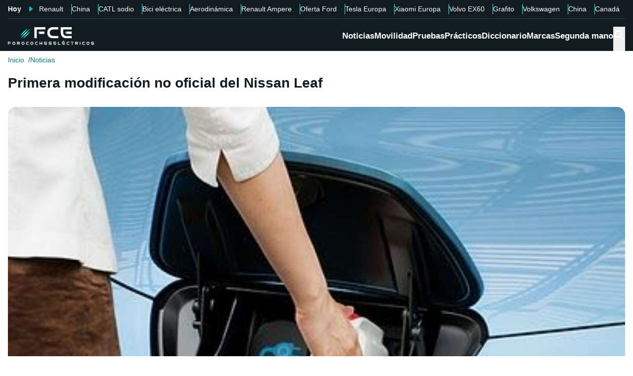

--- FILE ---
content_type: text/css; charset=UTF-8
request_url: https://forococheselectricos.com/_next/static/chunks/d8e009ea325a9557.css
body_size: 10943
content:
.Card-module-scss-module__Ayne0q__card{background-color:var(--color-bg-primary);border:1px solid var(--color-border);flex-direction:column;display:flex}.Card-module-scss-module__Ayne0q__card--rounded-md{border-radius:var(--border-radius-md)}.Card-module-scss-module__Ayne0q__card--shadow{--tw-shadow:0 4px 6px -1px #0000001a,0 2px 4px -2px #0000001a;--tw-shadow-colored:0 4px 6px -1px var(--tw-shadow-color),0 2px 4px -2px var(--tw-shadow-color);box-shadow:var(--tw-ring-offset-shadow,0 0 #0000),var(--tw-ring-shadow,0 0 #0000),var(--tw-shadow)}.Card-module-scss-module__Ayne0q__card--bg-corporate-light{background-color:var(--color-bg-corporate-light)}.Card-module-scss-module__Ayne0q__card>*{padding:0 var(--container-spacing-md)}.Card-module-scss-module__Ayne0q__card>:first-child{padding-top:var(--container-spacing-md)}.Card-module-scss-module__Ayne0q__card>:last-child{padding-bottom:var(--container-spacing-md)}.Card-module-scss-module__Ayne0q__card>:not(:first-child){margin-top:var(--container-spacing-md)}.Card-module-scss-module__Ayne0q__card__header{border-bottom:1px solid var(--color-border);padding-bottom:var(--container-spacing-sm);display:flex;overflow:hidden}.Card-module-scss-module__Ayne0q__card__body{display:block}.Card-module-scss-module__Ayne0q__card__body>:not(:last-child){margin-bottom:var(--container-spacing-md)}.Card-module-scss-module__Ayne0q__card__footer{display:flex;overflow:hidden}
.Title-module-scss-module__m8dToW__title{color:var(--color-text-primary);font-weight:700}.Title-module-scss-module__m8dToW__title--xs{font:var(--font-title-xs)}.Title-module-scss-module__m8dToW__title--sm{font:var(--font-title-sm)}.Title-module-scss-module__m8dToW__title--md{font:var(--font-title-md)}.Title-module-scss-module__m8dToW__title--lg{font:var(--font-title-lg)}.Title-module-scss-module__m8dToW__title--xl{font:var(--font-title-xl)}.Title-module-scss-module__m8dToW__title--xxl{font:var(--font-title-xxl)}
.NewsContent-module-scss-module__6_SHrq__news-content>:not(:last-child){margin-bottom:var(--container-spacing-xl)}.NewsContent-module-scss-module__6_SHrq__news-content>ol,.NewsContent-module-scss-module__6_SHrq__news-content>ul{padding-left:var(--container-spacing-lg)!important}.NewsContent-module-scss-module__6_SHrq__news-content>ol li,.NewsContent-module-scss-module__6_SHrq__news-content>ul li{margin-bottom:var(--container-spacing-sm)}.NewsContent-module-scss-module__6_SHrq__news-content>ul{list-style:circle}.NewsContent-module-scss-module__6_SHrq__news-content>ul li{list-style:outside}.NewsContent-module-scss-module__6_SHrq__news-content>ol,.NewsContent-module-scss-module__6_SHrq__news-content>ol li{list-style:decimal}.NewsContent-module-scss-module__6_SHrq__news-content>div>iframe,.NewsContent-module-scss-module__6_SHrq__news-content>iframe,.NewsContent-module-scss-module__6_SHrq__news-content>p>iframe{aspect-ratio:1.8;width:100%;height:auto}.NewsContent-module-scss-module__6_SHrq__news-content ul>li>ul{margin-top:var(--container-spacing-sm);padding-left:var(--container-spacing-md);list-style-type:square}.NewsContent-module-scss-module__6_SHrq__news-content ul>li>ul li{list-style:square}.NewsContent-module-scss-module__6_SHrq__news-content ol>li>ol{margin-top:var(--container-spacing-sm);padding-left:var(--container-spacing-md);list-style-type:square}.NewsContent-module-scss-module__6_SHrq__news-content ol>li>ol li{list-style:square}.NewsContent-module-scss-module__6_SHrq__news-content__link{max-width:600px;margin-left:auto;margin-right:auto}
.NewsLink-module-scss-module__K3SACa__news-link{padding:var(--container-spacing-md)0}.NewsLink-module-scss-module__K3SACa__news-link__wrapper-link{align-items:center;gap:var(--container-spacing-lg);flex-wrap:wrap;justify-content:space-between;display:flex}.NewsLink-module-scss-module__K3SACa__news-link__wrapper-link:hover .NewsLink-module-scss-module__K3SACa__news-link__data .NewsLink-module-scss-module__K3SACa__news-link__data__link{text-decoration:underline}.NewsLink-module-scss-module__K3SACa__news-link--separator-bottom{border-bottom:1px solid var(--color-border)}.NewsLink-module-scss-module__K3SACa__news-link--separator-top{border-top:1px solid var(--color-border)}.NewsLink-module-scss-module__K3SACa__news-link--corporate{padding:var(--container-spacing-md);background-color:#eef5fe}.NewsLink-module-scss-module__K3SACa__news-link--corporate.NewsLink-module-scss-module__K3SACa__news-link--separator-bottom{border-color:var(--color-border-secondary)}.NewsLink-module-scss-module__K3SACa__news-link__image{width:100%}.NewsLink-module-scss-module__K3SACa__news-link__data{flex-direction:column;justify-content:space-between;display:flex}.NewsLink-module-scss-module__K3SACa__news-link__data>:not(:last-child){margin-bottom:var(--container-spacing-sm)}.NewsLink-module-scss-module__K3SACa__news-link__data__category{color:var(--color-text-tertiary);font:var(--font-body-xs);letter-spacing:.12rem;text-transform:uppercase;font-weight:700}.NewsLink-module-scss-module__K3SACa__news-link__data__title{color:var(--color-text-primary);font:var(--font-title-md);text-align:left;font-weight:700}.NewsLink-module-scss-module__K3SACa__news-link__data__link{font:var(--font-body-md);align-items:center;font-weight:700;display:flex}.NewsLink-module-scss-module__K3SACa__news-link__data__link:after{content:"➔";margin-left:.5rem}.NewsLink-module-scss-module__K3SACa__news-link--sm .NewsLink-module-scss-module__K3SACa__news-link__wrapper-link{flex-wrap:nowrap}.NewsLink-module-scss-module__K3SACa__news-link--sm .NewsLink-module-scss-module__K3SACa__news-link__data__title{font:var(--font-title-xs)}.NewsLink-module-scss-module__K3SACa__news-link--sm .NewsLink-module-scss-module__K3SACa__news-link__data{flex:3}.NewsLink-module-scss-module__K3SACa__news-link--sm .NewsLink-module-scss-module__K3SACa__news-link__image{flex:2}@media (min-width:769px){.NewsLink-module-scss-module__K3SACa__news-link{padding:var(--container-spacing-md)}.NewsLink-module-scss-module__K3SACa__news-link__image{flex:1}.NewsLink-module-scss-module__K3SACa__news-link__data{padding-bottom:var(--container-spacing-sm);padding-top:var(--container-spacing-sm);flex:2}.NewsLink-module-scss-module__K3SACa__news-link--sm .NewsLink-module-scss-module__K3SACa__news-link__data{flex:3}.NewsLink-module-scss-module__K3SACa__news-link--sm .NewsLink-module-scss-module__K3SACa__news-link__image{flex:1}.NewsLink-module-scss-module__K3SACa__news-link--sm .NewsLink-module-scss-module__K3SACa__news-link__data__title{font:var(--font-title-sm)}}
.ShareBlock-module-scss-module__y_3nPq__share-block{align-items:center;gap:var(--container-spacing-sm);display:flex}.ShareBlock-module-scss-module__y_3nPq__share-block__title{font:var(--font-title-xs)}.ShareBlock-module-scss-module__y_3nPq__share-block__rrss-list{gap:var(--container-spacing-sm);display:flex}.ShareBlock-module-scss-module__y_3nPq__share-block__rrss-list svg{width:32px;height:32px}.ShareBlock-module-scss-module__y_3nPq__share-block__rrss-list svg:hover{filter:drop-shadow(2px 2px 3px var(--color-text-secondary))}.ShareBlock-module-scss-module__y_3nPq__share-block--column{gap:var(--container-spacing-sm);flex-direction:column}
.NewsHeader-module-scss-module__Ad8uga__news-header{margin-bottom:var(--container-spacing-lg);margin-top:var(--container-spacing-sm);width:auto}.NewsHeader-module-scss-module__Ad8uga__news-header__title{font:var(--font-title-lg)}.NewsHeader-module-scss-module__Ad8uga__news-header__pretitle{color:var(--color-corporate);font:var(--font-body-sm);margin-bottom:var(--container-spacing-xxs);font-weight:700;display:block}.NewsHeader-module-scss-module__Ad8uga__news-header__entrance{color:var(--color-text-secondary);font:var(--font-body-lg);margin-top:var(--container-spacing-sm)}.NewsHeader-module-scss-module__Ad8uga__news-header__entrance--list{font-weight:700;list-style:circle;padding-left:var(--container-spacing-lg)!important}.NewsHeader-module-scss-module__Ad8uga__news-header__entrance--list li{list-style:outside}.NewsHeader-module-scss-module__Ad8uga__news-header__entrance--list li:not(:last-child){margin-bottom:var(--container-spacing-md)}.NewsHeader-module-scss-module__Ad8uga__news-header__brand{margin-bottom:var(--container-spacing-lg);margin-top:var(--container-spacing-sm);display:flex}.NewsHeader-module-scss-module__Ad8uga__news-header__brand__content{background-color:var(--color-bg-corporate-light);border-radius:var(--border-radius-md);align-items:center;gap:var(--container-spacing-xxs);max-width:190px;padding:var(--container-spacing-xs)var(--container-spacing-sm);flex-direction:column;margin:auto;display:flex}.NewsHeader-module-scss-module__Ad8uga__news-header__brand__content img{max-width:110px}.NewsHeader-module-scss-module__Ad8uga__news-header__brand__divider{border-top:1px solid var(--color-border);margin-left:var(--container-spacing-md);flex:1;transform:translateY(50%)}.NewsHeader-module-scss-module__Ad8uga__news-header__brand__divider:first-child{margin-left:0;margin-right:var(--container-spacing-md)}
.Author-module-scss-module__fSlxOW__author{font:var(--font-body-md)}.Author-module-scss-module__fSlxOW__author__main{align-items:flex-end;gap:var(--container-spacing-xxs);flex-wrap:wrap;justify-content:space-between;display:flex;position:relative}.Author-module-scss-module__fSlxOW__author__main__author{align-items:center;display:flex}.Author-module-scss-module__fSlxOW__author__main__author__avatar{margin-right:var(--container-spacing-xs);min-width:45px;max-width:55px}.Author-module-scss-module__fSlxOW__author__main__author__avatar--profile{min-width:82px;max-width:82px}.Author-module-scss-module__fSlxOW__author__main__author__text{line-height:1.1}.Author-module-scss-module__fSlxOW__author__main__author__text__role{color:var(--color-text-secondary);font:var(--font-body-sm);font-weight:700}.Author-module-scss-module__fSlxOW__author__main__author__text__articles{color:var(--color-text-accent);font:var(--font-body-sm);font-weight:700}.Author-module-scss-module__fSlxOW__author__main__author__text__name{font-weight:700!important}.Author-module-scss-module__fSlxOW__author__main__author__text__x{color:var(--color-text-secondary)!important}.Author-module-scss-module__fSlxOW__author__main__author__text a{color:var(--color-text-primary);padding:0;font-weight:200}.Author-module-scss-module__fSlxOW__author__main__author__text--profile{margin-left:var(--container-spacing-xs);flex-direction:column;display:flex}.Author-module-scss-module__fSlxOW__author__main__extra{font:var(--font-body-sm);gap:var(--container-spacing-xxs);text-align:right;flex-direction:column;justify-content:flex-end;margin-left:auto;display:flex}.Author-module-scss-module__fSlxOW__author__main__extra__dates p.Author-module-scss-module__fSlxOW__author__main__extra__dates__modified{color:var(--color-text-secondary);font:var(--font-body-xs);font-weight:200}.Author-module-scss-module__fSlxOW__author__main__extra__read-time{font:var(--font-body-sm)}.Author-module-scss-module__fSlxOW__author__main__extra__rrss{margin-left:auto}.Author-module-scss-module__fSlxOW__author__main__extra__rrss__link{border:1px solid var(--color-corporate);color:var(--color-corporate);border-radius:100%}.Author-module-scss-module__fSlxOW__author__main__extra__rrss__link:hover{background-color:var(--color-corporate)}.Author-module-scss-module__fSlxOW__author__main__extra__rrss__link:hover svg path{fill:var(--color-bg-primary)}.Author-module-scss-module__fSlxOW__author__actions{border-bottom:1px solid var(--color-border-secondary);border-top:1px solid var(--color-border-secondary);margin:var(--container-spacing-sm)0;padding:var(--container-spacing-sm);justify-content:space-between;align-items:center}.Author-module-scss-module__fSlxOW__author__actions,.Author-module-scss-module__fSlxOW__author__actions__group{gap:var(--container-spacing-sm);display:flex}.Author-module-scss-module__fSlxOW__author__actions__comments{font:var(--font-body-sm);align-items:center;gap:var(--container-spacing-xxs);display:flex}.Author-module-scss-module__fSlxOW__author__actions__share[data-state=open]{color:var(--color-link)}@media not (min-width:992px){.Author-module-scss-module__fSlxOW__author__main__extra__rrss{margin-top:var(--container-spacing-sm)}}
.Container-module-scss-module__5M3I7q__container{max-width:100vw;padding:0 var(--container-spacing-md);width:100vw;margin-left:auto;margin-right:auto;position:relative}.Container-module-scss-module__5M3I7q__container--fw-both{padding:0!important}@media (min-width:calc(1100px + 2rem)){.Container-module-scss-module__5M3I7q__container--fw-desktop{padding:0!important}.Container-module-scss-module__5M3I7q__container{max-width:calc(1100px + var(--container-spacing-md)*2)}.Container-module-scss-module__5M3I7q__container--lg{max-width:calc(1280px + var(--container-spacing-md)*2)}}@media not (min-width:calc(1100px + 2rem)){.Container-module-scss-module__5M3I7q__container--fw-mobile{padding:0!important}}
.NavList-module-scss-module__OOq4TW__nav-list{width:auto}.NavList-module-scss-module__OOq4TW__nav-list__list{gap:var(--container-spacing-xs);flex-wrap:wrap;height:100%;display:flex}.NavList-module-scss-module__OOq4TW__nav-list__list__item{text-align:center}.NavList-module-scss-module__OOq4TW__nav-list--vertical{width:auto}.NavList-module-scss-module__OOq4TW__nav-list--vertical .NavList-module-scss-module__OOq4TW__nav-list__list{flex-direction:column}.NavList-module-scss-module__OOq4TW__nav-list--vertical.NavList-module-scss-module__OOq4TW__nav-list--separator .NavList-module-scss-module__OOq4TW__nav-list__list .NavList-module-scss-module__OOq4TW__nav-list__list__item{padding-top:var(--container-spacing-xs)}.NavList-module-scss-module__OOq4TW__nav-list--vertical.NavList-module-scss-module__OOq4TW__nav-list--separator .NavList-module-scss-module__OOq4TW__nav-list__list .NavList-module-scss-module__OOq4TW__nav-list__list__item:not(:first-of-type){border-top:1px solid var(--color-border)}.NavList-module-scss-module__OOq4TW__nav-list--horizontal{width:auto}.NavList-module-scss-module__OOq4TW__nav-list--horizontal .NavList-module-scss-module__OOq4TW__nav-list__list{flex-direction:row}.NavList-module-scss-module__OOq4TW__nav-list--horizontal.NavList-module-scss-module__OOq4TW__nav-list--separator .NavList-module-scss-module__OOq4TW__nav-list__list .NavList-module-scss-module__OOq4TW__nav-list__list__item:not(:last-of-type){border-right:1px solid var(--color-border);padding-right:var(--container-spacing-xs)}.NavList-module-scss-module__OOq4TW__nav-list--horizontal.NavList-module-scss-module__OOq4TW__nav-list--separator-horizontal .NavList-module-scss-module__OOq4TW__nav-list__list .NavList-module-scss-module__OOq4TW__nav-list__list__item{padding-right:0;display:flex}.NavList-module-scss-module__OOq4TW__nav-list--horizontal.NavList-module-scss-module__OOq4TW__nav-list--separator-horizontal .NavList-module-scss-module__OOq4TW__nav-list__list .NavList-module-scss-module__OOq4TW__nav-list__list__item:not(:first-of-type){border-right:none}.NavList-module-scss-module__OOq4TW__nav-list--horizontal.NavList-module-scss-module__OOq4TW__nav-list--separator-horizontal .NavList-module-scss-module__OOq4TW__nav-list__list .NavList-module-scss-module__OOq4TW__nav-list__list__item:not(:first-of-type):after{content:"-";margin-left:var(--container-spacing-xs)}.NavList-module-scss-module__OOq4TW__nav-list--horizontal.NavList-module-scss-module__OOq4TW__nav-list--separator-horizontal .NavList-module-scss-module__OOq4TW__nav-list__list .NavList-module-scss-module__OOq4TW__nav-list__list__item:last-of-type:after{content:none}.NavList-module-scss-module__OOq4TW__nav-list--sm .NavList-module-scss-module__OOq4TW__nav-list__list{gap:var(--container-spacing-xxs)}.NavList-module-scss-module__OOq4TW__nav-list--lg.NavList-module-scss-module__OOq4TW__nav-list--separator .NavList-module-scss-module__OOq4TW__nav-list__list .NavList-module-scss-module__OOq4TW__nav-list__list__item:not(:last-of-type){padding-right:var(--container-spacing-md)}.NavList-module-scss-module__OOq4TW__nav-list--lg .NavList-module-scss-module__OOq4TW__nav-list__list{gap:var(--container-spacing-md)}.NavList-module-scss-module__OOq4TW__nav-list--xl.NavList-module-scss-module__OOq4TW__nav-list--separator .NavList-module-scss-module__OOq4TW__nav-list__list .NavList-module-scss-module__OOq4TW__nav-list__list__item:not(:last-of-type){padding-right:var(--container-spacing-xl)}.NavList-module-scss-module__OOq4TW__nav-list--xl .NavList-module-scss-module__OOq4TW__nav-list__list{gap:var(--container-spacing-xl)}.NavList-module-scss-module__OOq4TW__nav-list--none .NavList-module-scss-module__OOq4TW__nav-list__list,.NavList-module-scss-module__OOq4TW__nav-list--none.NavList-module-scss-module__OOq4TW__nav-list--horizontal .NavList-module-scss-module__OOq4TW__nav-list__list{gap:0}
.AdContainer-module-scss-module__k_Ejvq__ad-unit-section{width:auto}.AdContainer-module-scss-module__k_Ejvq__ad-unit-section--out-of-page .AdContainer-module-scss-module__k_Ejvq__ad-unit{width:auto;height:auto}.AdContainer-module-scss-module__k_Ejvq__ad-unit-section--in-page{flex:auto;width:100%;display:flex}.AdContainer-module-scss-module__k_Ejvq__ad-unit-section--in-page .AdContainer-module-scss-module__k_Ejvq__ad-unit{width:100%}.AdContainer-module-scss-module__k_Ejvq__ad-unit-section--in-page .AdContainer-module-scss-module__k_Ejvq__ad-unit__banner{text-align:center;flex-direction:column;align-items:center;width:100%;display:flex;position:relative;overflow-x:hidden}.AdContainer-module-scss-module__k_Ejvq__ad-unit-section--in-page .AdContainer-module-scss-module__k_Ejvq__ad-unit__banner:before{color:var(--color-text-secondary);content:"Publicidad";font:var(--font-body-xxs);text-transform:uppercase}.AdContainer-module-scss-module__k_Ejvq__ad-unit-section--in-page .AdContainer-module-scss-module__k_Ejvq__ad-unit__banner:after{content:"‌";font:var(--font-body-xxs)}.AdContainer-module-scss-module__k_Ejvq__ad-unit-section--in-page.AdContainer-module-scss-module__k_Ejvq__ad-unit-section--label-continue .AdContainer-module-scss-module__k_Ejvq__ad-unit__banner:before{border-bottom:1px solid var(--color-border);border-top:1px solid var(--color-border);content:"Publicidad\a ↓ El contenido sigue más abajo ↓";margin-bottom:var(--container-spacing-xs);padding:var(--container-spacing-xxs);white-space:pre-line;width:100%;display:block}.AdContainer-module-scss-module__k_Ejvq__ad-unit-section--in-page.AdContainer-module-scss-module__k_Ejvq__ad-unit-section--en .AdContainer-module-scss-module__k_Ejvq__ad-unit__banner:before{content:"Advertisement"}.AdContainer-module-scss-module__k_Ejvq__ad-unit-section--in-page.AdContainer-module-scss-module__k_Ejvq__ad-unit-section--it .AdContainer-module-scss-module__k_Ejvq__ad-unit__banner:before{content:"Pubblicità"}.AdContainer-module-scss-module__k_Ejvq__ad-unit-section--in-page.AdContainer-module-scss-module__k_Ejvq__ad-unit-section--de .AdContainer-module-scss-module__k_Ejvq__ad-unit__banner:before{content:"Werbung"}.AdContainer-module-scss-module__k_Ejvq__ad-unit-section--in-page.AdContainer-module-scss-module__k_Ejvq__ad-unit-section--pt .AdContainer-module-scss-module__k_Ejvq__ad-unit__banner:before{content:"Publicidade"}.AdContainer-module-scss-module__k_Ejvq__ad-unit-section--in-page.AdContainer-module-scss-module__k_Ejvq__ad-unit-section--fr .AdContainer-module-scss-module__k_Ejvq__ad-unit__banner:before{content:"Publicité"}.AdContainer-module-scss-module__k_Ejvq__ad-unit-section--separator{border-bottom:1px solid var(--color-border);margin-bottom:var(--container-spacing-md);padding-bottom:var(--container-spacing-md)}.AdContainer-module-scss-module__k_Ejvq__ad-unit-section--separator-vertical{border-top:1px solid var(--color-border);margin-top:var(--container-spacing-md);padding-top:var(--container-spacing-md)}.AdContainer-module-scss-module__k_Ejvq__ad-unit-section--sticky .AdContainer-module-scss-module__k_Ejvq__ad-unit{top:var(--container-spacing-xl);position:sticky}.AdContainer-module-scss-module__k_Ejvq__ad-unit-section--fixed.AdContainer-module-scss-module__k_Ejvq__ad-unit-section--horizontal{min-height:130px}.AdContainer-module-scss-module__k_Ejvq__ad-unit-section--fixed.AdContainer-module-scss-module__k_Ejvq__ad-unit-section--horizontal .AdContainer-module-scss-module__k_Ejvq__ad-unit{align-self:center}.AdContainer-module-scss-module__k_Ejvq__ad-unit-section--fixed.AdContainer-module-scss-module__k_Ejvq__ad-unit-section--vertical{min-height:631px}.AdContainer-module-scss-module__k_Ejvq__ad-unit-section--fixed.AdContainer-module-scss-module__k_Ejvq__ad-unit-section--vertical .AdContainer-module-scss-module__k_Ejvq__ad-unit{align-self:flex-start}.AdContainer-module-scss-module__k_Ejvq__ad-unit-section--fixed-sm.AdContainer-module-scss-module__k_Ejvq__ad-unit-section--horizontal{min-height:250px}.AdContainer-module-scss-module__k_Ejvq__ad-unit-section--fixed-sm.AdContainer-module-scss-module__k_Ejvq__ad-unit-section--horizontal .AdContainer-module-scss-module__k_Ejvq__ad-unit{align-self:center}.AdContainer-module-scss-module__k_Ejvq__ad-unit-section--fixed-sm.AdContainer-module-scss-module__k_Ejvq__ad-unit-section--vertical{min-height:480px}.AdContainer-module-scss-module__k_Ejvq__ad-unit-section--fixed-sm.AdContainer-module-scss-module__k_Ejvq__ad-unit-section--vertical .AdContainer-module-scss-module__k_Ejvq__ad-unit{align-self:flex-start}.AdContainer-module-scss-module__k_Ejvq__ad-unit-section--fixed-xs.AdContainer-module-scss-module__k_Ejvq__ad-unit-section--horizontal{min-height:130px}.AdContainer-module-scss-module__k_Ejvq__ad-unit-section--fixed-xs.AdContainer-module-scss-module__k_Ejvq__ad-unit-section--horizontal .AdContainer-module-scss-module__k_Ejvq__ad-unit{align-self:center}.AdContainer-module-scss-module__k_Ejvq__ad-unit-section--fixed-xs.AdContainer-module-scss-module__k_Ejvq__ad-unit-section--vertical{min-height:100px}.AdContainer-module-scss-module__k_Ejvq__ad-unit-section--fixed-xs.AdContainer-module-scss-module__k_Ejvq__ad-unit-section--vertical .AdContainer-module-scss-module__k_Ejvq__ad-unit{align-self:flex-start}.AdContainer-module-scss-module__k_Ejvq__ad-unit-section--sky-left,.AdContainer-module-scss-module__k_Ejvq__ad-unit-section--sky-right{position:sticky;top:0}.AdContainer-module-scss-module__k_Ejvq__ad-unit-section--label-hide .AdContainer-module-scss-module__k_Ejvq__ad-unit__banner:before{display:none}@media (min-width:992px){.AdContainer-module-scss-module__k_Ejvq__ad-unit-section--fixed.AdContainer-module-scss-module__k_Ejvq__ad-unit-section--horizontal{min-height:314px}.AdContainer-module-scss-module__k_Ejvq__ad-unit-section--mobile{display:none}}@media not (min-width:992px){.AdContainer-module-scss-module__k_Ejvq__ad-unit-section--desktop{display:none}}
.FullWidthContainerContentWrapper-module-scss-module__p0k4iW__full-width-content-wrapper{position:inherit}.FullWidthContainerContentWrapper-module-scss-module__p0k4iW__full-width-content-wrapper--both{margin-left:calc(var(--container-spacing-md)*-1);margin-right:calc(var(--container-spacing-md)*-1)}@media (min-width:992px){.FullWidthContainerContentWrapper-module-scss-module__p0k4iW__full-width-content-wrapper--desktop{margin-left:calc(var(--container-spacing-md)*-1);margin-right:calc(var(--container-spacing-md)*-1)}}@media not (min-width:992px){.FullWidthContainerContentWrapper-module-scss-module__p0k4iW__full-width-content-wrapper--mobile{margin-left:calc(var(--container-spacing-md)*-1);margin-right:calc(var(--container-spacing-md)*-1)}}
.Icon-module-scss-module__hBuB-a__icon{height:var(--icon-size);width:var(--icon-size);justify-content:center;align-items:center;display:flex;position:relative}.Icon-module-scss-module__hBuB-a__icon>svg{width:100%;height:100%}.Icon-module-scss-module__hBuB-a__icon--rounded{border-radius:100%;overflow:hidden}.Icon-module-scss-module__hBuB-a__icon--rounded>svg{width:auto;height:100%;position:absolute}.Icon-module-scss-module__hBuB-a__icon--xxs{--icon-size:.75rem}.Icon-module-scss-module__hBuB-a__icon--xs{--icon-size:1rem}.Icon-module-scss-module__hBuB-a__icon--sm{--icon-size:1.25rem}.Icon-module-scss-module__hBuB-a__icon--md{--icon-size:1.5rem}.Icon-module-scss-module__hBuB-a__icon--lg{--icon-size:1.75rem}.Icon-module-scss-module__hBuB-a__icon--xl{--icon-size:2.5rem}.Icon-module-scss-module__hBuB-a__icon--xxl{--icon-size:3.5rem}
.ArticleCard-module-scss-module___bJkRq__article{gap:var(--container-spacing-md);flex-wrap:wrap;justify-content:space-between;display:flex;position:relative}.ArticleCard-module-scss-module___bJkRq__article:hover .ArticleCard-module-scss-module___bJkRq__article__data__title{text-decoration:underline}.ArticleCard-module-scss-module___bJkRq__article:hover .ArticleCard-module-scss-module___bJkRq__article__image img{filter:brightness(.9);--tw-shadow:0 4px 6px -1px #0000001a,0 2px 4px -2px #0000001a;--tw-shadow-colored:0 4px 6px -1px var(--tw-shadow-color),0 2px 4px -2px var(--tw-shadow-color);box-shadow:var(--tw-ring-offset-shadow,0 0 #0000),var(--tw-ring-shadow,0 0 #0000),var(--tw-shadow);transition-property:all;transition-duration:.15s;transition-timing-function:cubic-bezier(.4,0,.2,1)}.ArticleCard-module-scss-module___bJkRq__article__image{flex:400px;width:100%}.ArticleCard-module-scss-module___bJkRq__article__image__tag{z-index:var(--z-index-l1)}.ArticleCard-module-scss-module___bJkRq__article__data{color:var(--color-text-primary);align-items:center;gap:var(--container-spacing-xs);text-align:center;flex-direction:column;flex:400px;justify-content:center;display:flex;margin-top:0!important}.ArticleCard-module-scss-module___bJkRq__article__data__title{color:var(--color-text-primary);font:var(--font-body-lg);font-weight:700}.ArticleCard-module-scss-module___bJkRq__article__data__entrance{font:var(--font-body-md)}.ArticleCard-module-scss-module___bJkRq__article__data__list{color:var(--color-text-secondary);font:var(--font-body-sm);align-items:center;gap:var(--container-spacing-xs);flex-wrap:wrap;justify-content:center;display:flex}.ArticleCard-module-scss-module___bJkRq__article__data__list__author{font-weight:700}.ArticleCard-module-scss-module___bJkRq__article__data__list>:not(:first-child):before{content:"|";margin-right:var(--container-spacing-xs);font-weight:200}.ArticleCard-module-scss-module___bJkRq__article__data__tag{z-index:var(--z-index-l1)}.ArticleCard-module-scss-module___bJkRq__article__data__footer{align-items:center;gap:var(--container-spacing-xs);display:flex}.ArticleCard-module-scss-module___bJkRq__article__data__footer__time{color:var(--color-text-secondary);font:var(--font-body-sm)}.ArticleCard-module-scss-module___bJkRq__article__data__footer__share-btn{z-index:var(--z-index-l1)}.ArticleCard-module-scss-module___bJkRq__article__data__footer__comments{color:var(--color-text-secondary);font:var(--font-body-sm);align-items:center;gap:var(--container-spacing-xs);z-index:var(--z-index-l1);display:flex}.ArticleCard-module-scss-module___bJkRq__article__data__footer__comments__icon{width:15px;height:15px}.ArticleCard-module-scss-module___bJkRq__article__data__site{border-radius:var(--border-radius-md);font:var(--font-body-sm);align-items:center;gap:var(--container-spacing-xs);padding:var(--container-spacing-xs);display:flex}.ArticleCard-module-scss-module___bJkRq__article__data__site--default{background-color:var(--color-bg-corporate-light)}.ArticleCard-module-scss-module___bJkRq__article__data__site__logo{width:50px}.ArticleCard-module-scss-module___bJkRq__article__share-block{border-radius:var(--border-radius-md);visibility:hidden;z-index:var(--z-index-l2);background-color:#0000;justify-content:center;align-items:center;margin-top:0;transition:background-color .15s;display:flex;position:absolute;inset:0}.ArticleCard-module-scss-module___bJkRq__article__share-block--visible{visibility:visible;background:#0863d4cc}.ArticleCard-module-scss-module___bJkRq__article__share-block__close-btn{color:#fff;right:var(--container-spacing-md);top:var(--container-spacing-md);position:absolute}.ArticleCard-module-scss-module___bJkRq__article__share-block__content{width:100%;padding:20%}.ArticleCard-module-scss-module___bJkRq__article__share-block__content__title{color:#fff;font:var(--font-title-md);margin-bottom:var(--container-spacing-md);padding-bottom:var(--container-spacing-md);border-bottom:1px solid #fff}.ArticleCard-module-scss-module___bJkRq__article__share-block__content__rrss-list{gap:var(--container-spacing-xs);display:flex}.ArticleCard-module-scss-module___bJkRq__article__share-block__content__rrss-list__item{color:#fff!important}.ArticleCard-module-scss-module___bJkRq__article--2-3 .ArticleCard-module-scss-module___bJkRq__article__image{flex:320px}.ArticleCard-module-scss-module___bJkRq__article--2-3 .ArticleCard-module-scss-module___bJkRq__article__data{flex:495px}.ArticleCard-module-scss-module___bJkRq__article--horizontal{flex-wrap:nowrap}.ArticleCard-module-scss-module___bJkRq__article--vertical{flex-direction:column;justify-content:flex-start;align-items:flex-start}.ArticleCard-module-scss-module___bJkRq__article--vertical .ArticleCard-module-scss-module___bJkRq__article__data,.ArticleCard-module-scss-module___bJkRq__article--vertical .ArticleCard-module-scss-module___bJkRq__article__image{flex:1;flex-basis:auto!important}.ArticleCard-module-scss-module___bJkRq__article--vertical .ArticleCard-module-scss-module___bJkRq__article__data{text-align:left;justify-content:flex-start;align-items:flex-start}.ArticleCard-module-scss-module___bJkRq__article--lg .ArticleCard-module-scss-module___bJkRq__article__data,.ArticleCard-module-scss-module___bJkRq__article--lg .ArticleCard-module-scss-module___bJkRq__article__image{flex-basis:450px}.ArticleCard-module-scss-module___bJkRq__article--lg .ArticleCard-module-scss-module___bJkRq__article__data__title{font:var(--font-title-md);line-height:1.3}.ArticleCard-module-scss-module___bJkRq__article--lg.ArticleCard-module-scss-module___bJkRq__article--2-3 .ArticleCard-module-scss-module___bJkRq__article__image{flex-basis:360px}.ArticleCard-module-scss-module___bJkRq__article--lg.ArticleCard-module-scss-module___bJkRq__article--2-3 .ArticleCard-module-scss-module___bJkRq__article__data{flex-basis:540px}.ArticleCard-module-scss-module___bJkRq__article--sm{gap:var(--container-spacing-md)}.ArticleCard-module-scss-module___bJkRq__article--sm .ArticleCard-module-scss-module___bJkRq__article__image{flex-basis:325px}.ArticleCard-module-scss-module___bJkRq__article--sm .ArticleCard-module-scss-module___bJkRq__article__data{gap:var(--container-spacing-xs);flex-basis:325px}.ArticleCard-module-scss-module___bJkRq__article--sm .ArticleCard-module-scss-module___bJkRq__article__data__title{font:var(--font-body-md);font-weight:700;line-height:1.3}.ArticleCard-module-scss-module___bJkRq__article--sm .ArticleCard-module-scss-module___bJkRq__article__data__entrance{font:var(--font-body-sm);line-height:1.3}.ArticleCard-module-scss-module___bJkRq__article--sm .ArticleCard-module-scss-module___bJkRq__article__data__list{font:var(--font-body-xs)}.ArticleCard-module-scss-module___bJkRq__article--sm .ArticleCard-module-scss-module___bJkRq__article__data__footer__comments,.ArticleCard-module-scss-module___bJkRq__article--sm .ArticleCard-module-scss-module___bJkRq__article__data__footer__time{font:var(--font-body-sm)}.ArticleCard-module-scss-module___bJkRq__article--sm.ArticleCard-module-scss-module___bJkRq__article--2-3 .ArticleCard-module-scss-module___bJkRq__article__image{flex-basis:260px}.ArticleCard-module-scss-module___bJkRq__article--sm.ArticleCard-module-scss-module___bJkRq__article--2-3 .ArticleCard-module-scss-module___bJkRq__article__data{flex-basis:390px}.ArticleCard-module-scss-module___bJkRq__article--xs{gap:var(--container-spacing-sm);padding:var(--container-spacing-xxs)}.ArticleCard-module-scss-module___bJkRq__article--xs .ArticleCard-module-scss-module___bJkRq__article__image{flex-basis:250px}.ArticleCard-module-scss-module___bJkRq__article--xs .ArticleCard-module-scss-module___bJkRq__article__data{gap:var(--container-spacing-xxs);flex-basis:250px}.ArticleCard-module-scss-module___bJkRq__article--xs .ArticleCard-module-scss-module___bJkRq__article__data__title{font:var(--font-body-sm);font-weight:700}.ArticleCard-module-scss-module___bJkRq__article--xs .ArticleCard-module-scss-module___bJkRq__article__data__entrance{font:var(--font-body-xs)}.ArticleCard-module-scss-module___bJkRq__article--xs .ArticleCard-module-scss-module___bJkRq__article__data__list{font:var(--font-body-xxs)}.ArticleCard-module-scss-module___bJkRq__article--xs .ArticleCard-module-scss-module___bJkRq__article__data__footer__comments,.ArticleCard-module-scss-module___bJkRq__article--xs .ArticleCard-module-scss-module___bJkRq__article__data__footer__time{font:var(--font-body-xs)}.ArticleCard-module-scss-module___bJkRq__article--xs.ArticleCard-module-scss-module___bJkRq__article--2-3 .ArticleCard-module-scss-module___bJkRq__article__image{flex-basis:200px}.ArticleCard-module-scss-module___bJkRq__article--xs.ArticleCard-module-scss-module___bJkRq__article--2-3 .ArticleCard-module-scss-module___bJkRq__article__data{flex-basis:300px}.ArticleCard-module-scss-module___bJkRq__article--external{border-radius:var(--border-radius-md);padding:var(--container-spacing-xs)}.ArticleCard-module-scss-module___bJkRq__article--fce{background-color:#e6ffff}.ArticleCard-module-scss-module___bJkRq__article--fce .ArticleCard-module-scss-module___bJkRq__article__data__site{background-color:#6ff}.ArticleCard-module-scss-module___bJkRq__article--ed{background-color:#b9f3bd}.ArticleCard-module-scss-module___bJkRq__article--ed .ArticleCard-module-scss-module___bJkRq__article__data__site{background-color:#4fe086}.ArticleCard-module-scss-module___bJkRq__article--ed .ArticleCard-module-scss-module___bJkRq__article__data__site__logo{width:110px}.ArticleCard-module-scss-module___bJkRq__article--tiempo{background-color:#e5f5fc}.ArticleCard-module-scss-module___bJkRq__article--tiempo .ArticleCard-module-scss-module___bJkRq__article__data__site{background-color:#009ee2}.ArticleCard-module-scss-module___bJkRq__article--tiempo .ArticleCard-module-scss-module___bJkRq__article__data__site__logo{width:90px}.ArticleCard-module-scss-module___bJkRq__article--motor{background-color:#c2dcfd}.ArticleCard-module-scss-module___bJkRq__article--motor .ArticleCard-module-scss-module___bJkRq__article__data__site{color:#fff;background-color:#0863d1}.ArticleCard-module-scss-module___bJkRq__article--motor .ArticleCard-module-scss-module___bJkRq__article__data__site__logo{width:70px}.ArticleCard-module-scss-module___bJkRq__article--external-no-bg{background-color:#0000!important}.ArticleCard-module-scss-module___bJkRq__article--lite .ArticleCard-module-scss-module___bJkRq__article__data{align-items:flex-start}[data-theme=dark] .ArticleCard-module-scss-module___bJkRq__article--fce{background-color:#004c4c!important}[data-theme=dark] .ArticleCard-module-scss-module___bJkRq__article--fce .ArticleCard-module-scss-module___bJkRq__article__data__site{background-color:#007f7f!important}@media (min-width:992px){.ArticleCard-module-scss-module___bJkRq__article{padding:var(--container-spacing-xs)}.ArticleCard-module-scss-module___bJkRq__article__data{gap:var(--container-spacing-sm)}.ArticleCard-module-scss-module___bJkRq__article__data__title{font:var(--font-body-xl);font-weight:700;line-height:1.3}.ArticleCard-module-scss-module___bJkRq__article--lg .ArticleCard-module-scss-module___bJkRq__article__data__title{font:var(--font-title-lg)}.ArticleCard-module-scss-module___bJkRq__article--sm .ArticleCard-module-scss-module___bJkRq__article__data__title{font:var(--font-body-lg);font-weight:700}.ArticleCard-module-scss-module___bJkRq__article--sm .ArticleCard-module-scss-module___bJkRq__article__data__entrance{font:var(--font-body-md)}}
.NewsArticleVertical-module-scss-module__ecRxyW__news-article-vertical__list__item{margin-bottom:var(--container-spacing-md);padding-bottom:var(--container-spacing-md);order:1}.NewsArticleVertical-module-scss-module__ecRxyW__news-article-vertical__list__item:not(.NewsArticleVertical-module-scss-module__ecRxyW__news-article-vertical__list__item--no-border){border-bottom:1px solid var(--color-border-secondary)}.NewsArticleVertical-module-scss-module__ecRxyW__news-article-vertical__list--one-column{flex-direction:column;display:flex}.NewsArticleVertical-module-scss-module__ecRxyW__news-article-vertical__list--six-columns{gap:var(--container-spacing-md);grid-template-columns:repeat(6,1fr);display:grid}.NewsArticleVertical-module-scss-module__ecRxyW__news-article-vertical__list--six-columns .NewsArticleVertical-module-scss-module__ecRxyW__news-article-vertical__list__item{grid-column:span 6}.NewsArticleVertical-module-scss-module__ecRxyW__news-article-vertical__list--four-columns{gap:var(--container-spacing-md);grid-template-columns:repeat(4,1fr);display:grid}.NewsArticleVertical-module-scss-module__ecRxyW__news-article-vertical__list--four-columns .NewsArticleVertical-module-scss-module__ecRxyW__news-article-vertical__list__item{grid-column:span 4}.NewsArticleVertical-module-scss-module__ecRxyW__news-article-vertical__list--three-columns{gap:var(--container-spacing-md);grid-template-columns:repeat(3,1fr);display:grid}.NewsArticleVertical-module-scss-module__ecRxyW__news-article-vertical__list--three-columns .NewsArticleVertical-module-scss-module__ecRxyW__news-article-vertical__list__item{grid-column:span 3}.NewsArticleVertical-module-scss-module__ecRxyW__news-article-vertical__footer{justify-content:flex-end;display:flex}.NewsArticleVertical-module-scss-module__ecRxyW__news-article-vertical--horizontal-list .NewsArticleVertical-module-scss-module__ecRxyW__news-article-vertical__list__item>article{height:100%}@media (min-width:992px){.NewsArticleVertical-module-scss-module__ecRxyW__news-article-vertical__list--six-columns .NewsArticleVertical-module-scss-module__ecRxyW__news-article-vertical__list__item{grid-column:span 2}.NewsArticleVertical-module-scss-module__ecRxyW__news-article-vertical__list--six-columns .NewsArticleVertical-module-scss-module__ecRxyW__news-article-vertical__list__item--featured-horizontal{grid-column:span 6}.NewsArticleVertical-module-scss-module__ecRxyW__news-article-vertical__list--six-columns .NewsArticleVertical-module-scss-module__ecRxyW__news-article-vertical__list__item--featured-vertical{grid-area:span 2/span 3}.NewsArticleVertical-module-scss-module__ecRxyW__news-article-vertical__list--four-columns .NewsArticleVertical-module-scss-module__ecRxyW__news-article-vertical__list__item{grid-column:span 1}.NewsArticleVertical-module-scss-module__ecRxyW__news-article-vertical__list--four-columns .NewsArticleVertical-module-scss-module__ecRxyW__news-article-vertical__list__item--featured-horizontal{grid-column:span 4}.NewsArticleVertical-module-scss-module__ecRxyW__news-article-vertical__list--four-columns .NewsArticleVertical-module-scss-module__ecRxyW__news-article-vertical__list__item--featured-vertical{grid-area:span 2/span 2}.NewsArticleVertical-module-scss-module__ecRxyW__news-article-vertical__list--three-columns .NewsArticleVertical-module-scss-module__ecRxyW__news-article-vertical__list__item{grid-column:span 1}.NewsArticleVertical-module-scss-module__ecRxyW__news-article-vertical__list--three-columns .NewsArticleVertical-module-scss-module__ecRxyW__news-article-vertical__list__item--featured-horizontal{grid-column:span 3}.NewsArticleVertical-module-scss-module__ecRxyW__news-article-vertical__list--three-columns .NewsArticleVertical-module-scss-module__ecRxyW__news-article-vertical__list__item--featured-vertical{grid-area:span 2/span 2}.NewsArticleVertical-module-scss-module__ecRxyW__news-article-vertical--featured-second .NewsArticleVertical-module-scss-module__ecRxyW__news-article-vertical__list__item:nth-child(2){order:0}}
.DesktopContainer-module-scss-module__GXNXXG__desktop-container{display:none}@media (min-width:992px){.DesktopContainer-module-scss-module__GXNXXG__desktop-container{display:block}}
.Caption-module-scss-module__WQ_9xW__caption{border-bottom:1px solid var(--color-border-lighter);border-top:1px solid var(--color-border-lighter);color:var(--color-text-secondary);font:var(--font-body-sm);margin:var(--container-spacing-xs)0;padding:var(--container-spacing-xs);font-weight:700}
.HelperText-module-scss-module__s8GVba__helper-text{color:var(--color-text-secondary);font:var(--font-body-sm);margin-top:var(--container-spacing-xxs);display:block}.HelperText-module-scss-module__s8GVba__helper-text--error{color:var(--color-error)}
.ContentImage-module-scss-module__BCFH-q__content-image{width:100%}@media (min-width:992px){.ContentImage-module-scss-module__BCFH-q__content-image__container{border-radius:var(--container-spacing-md)}.ContentImage-module-scss-module__BCFH-q__content-image__img--vertical{max-height:720px;width:auto!important}}
.Image-module-scss-module__gObqBW__img-container{justify-content:center;align-items:center;display:flex;position:relative;overflow:hidden}.Image-module-scss-module__gObqBW__img-container--fill{aspect-ratio:1.77}.Image-module-scss-module__gObqBW__img-container--rounded-md{border-radius:var(--border-radius-lg)}.Image-module-scss-module__gObqBW__img-container .Image-module-scss-module__gObqBW__img{-o-object-fit:cover;object-fit:cover;width:100%;height:100%;transition:all .3s ease-in-out}.Image-module-scss-module__gObqBW__img-container--avatar{aspect-ratio:1;border-radius:9999px}.Image-module-scss-module__gObqBW__img-container--avatar .Image-module-scss-module__gObqBW__img{aspect-ratio:1}.Image-module-scss-module__gObqBW__img-container__overlay{width:100%;height:100%;position:absolute;top:0;left:0}.Image-module-scss-module__gObqBW__img-container__overlay--degrade{--tw-gradient-to:#000 var(--tw-gradient-to-position)}.Image-module-scss-module__gObqBW__img-container__overlay--degrade,.Image-module-scss-module__gObqBW__img-container__overlay--degrade-bottom{background-image:linear-gradient(to bottom,var(--tw-gradient-stops));--tw-gradient-from:transparent var(--tw-gradient-from-position);--tw-gradient-to:transparent var(--tw-gradient-to-position);--tw-gradient-stops:var(--tw-gradient-from),var(--tw-gradient-to);--tw-gradient-to:#000 var(--tw-gradient-to-position)!important}.Image-module-scss-module__gObqBW__img-container__overlay--degrade-bottom{--tw-gradient-from-position:45%;--tw-gradient-to:#000 var(--tw-gradient-to-position)}.Image-module-scss-module__gObqBW__img-container--hover-scale:hover img{transform:scale(1.1)}.Image-module-scss-module__gObqBW__img-container--hover-degrade:hover .Image-module-scss-module__gObqBW__img{filter:brightness(.85);--tw-shadow:0 4px 6px -1px #0000001a,0 2px 4px -2px #0000001a;--tw-shadow-colored:0 4px 6px -1px var(--tw-shadow-color),0 2px 4px -2px var(--tw-shadow-color);box-shadow:var(--tw-ring-offset-shadow,0 0 #0000),var(--tw-ring-shadow,0 0 #0000),var(--tw-shadow);transition-property:all;transition-duration:.15s;transition-timing-function:cubic-bezier(.4,0,.2,1)}
.Label-module-scss-module__1PCvza__label--success{color:var(--color-success)}.Label-module-scss-module__1PCvza__label--warning{color:var(--color-warning)}.Label-module-scss-module__1PCvza__label--error{color:var(--color-error)}.Label-module-scss-module__1PCvza__label--focus{font-weight:700}
.Comments-module-scss-module__swCqMG__comments-section-wrapper{width:100%}html[data-theme=dark] .Comments-module-scss-module__swCqMG__comments-section{background:radial-gradient(circle,#0f141e,#fff);padding:16px}
.Checkbox-module-scss-module__YbseFG__checkbox{appearance:none;border:1px solid var(--color-border-secondary);border-radius:var(--border-radius-sm);justify-content:center;align-items:center;width:20px;height:20px;transition:background-color .2s,box-shadow .2s;display:flex}.Checkbox-module-scss-module__YbseFG__checkbox[aria-checked=true]{background-color:var(--color-btn-secondary)!important}.Checkbox-module-scss-module__YbseFG__checkbox:hover{border:1px solid var(--color-btn-secondary);background-color:#fee8cf}.Checkbox-module-scss-module__YbseFG__checkbox:focus{--tw-shadow:0 1px 2px 0 #0000000d;--tw-shadow-colored:0 1px 2px 0 var(--tw-shadow-color);box-shadow:var(--tw-ring-offset-shadow,0 0 #0000),var(--tw-ring-shadow,0 0 #0000),var(--tw-shadow)}.Checkbox-module-scss-module__YbseFG__checkbox__indicator{color:#fff;padding:6px;display:flex}.Checkbox-module-scss-module__YbseFG__checkbox--background{background-color:var(--color-bg-primary);border:1px solid var(--color-border)}.Checkbox-module-scss-module__YbseFG__checkbox--loading{cursor:progress;opacity:.85}.Checkbox-module-scss-module__YbseFG__checkbox--loading:hover{background-color:unset;border:1px solid var(--color-border-secondary)}.Checkbox-module-scss-module__YbseFG__checkbox__spinner{border:2px solid;border-top-color:#0000;border-radius:999px;width:12px;height:12px;animation:.8s linear infinite Checkbox-module-scss-module__YbseFG__checkbox-spin;display:inline-block}@keyframes Checkbox-module-scss-module__YbseFG__checkbox-spin{to{transform:rotate(1turn)}}.Checkbox-module-scss-module__YbseFG__checkbox-wrapper{align-items:center;gap:var(--container-spacing-sm);display:flex}
.AuthorOpinion-module-scss-module__UlnCRa__author-opinion{background-color:var(--color-bg-tertiary);border-radius:var(--border-radius-md);padding:var(--container-spacing-md)}.AuthorOpinion-module-scss-module__UlnCRa__author-opinion__header{border-bottom:1px solid var(--color-border);align-items:center;gap:var(--container-spacing-md);margin-bottom:var(--container-spacing-lg);padding-bottom:var(--container-spacing-lg);display:flex}.AuthorOpinion-module-scss-module__UlnCRa__author-opinion__header__avatar-wrapper{border-right:3px solid var(--color-btn-secondary);margin-left:var(--container-spacing-md);max-width:100px;padding-right:var(--container-spacing-md);flex:1}.AuthorOpinion-module-scss-module__UlnCRa__author-opinion__header__title{font:var(--font-title-lg);flex:1;height:100%}.AuthorOpinion-module-scss-module__UlnCRa__author-opinion__content>:not(:last-child){margin-bottom:var(--container-spacing-xl)}.AuthorOpinion-module-scss-module__UlnCRa__author-opinion__footer{border-top:1px solid var(--color-border);margin-top:var(--container-spacing-lg);padding-top:var(--container-spacing-lg);text-align:right;justify-content:flex-end;display:flex}@media (min-width:992px){.AuthorOpinion-module-scss-module__UlnCRa__author-opinion__content{padding:0 var(--container-spacing-md)}}
.CheckboxGroup-module-scss-module__jl0L1W__checkbox-group{gap:var(--container-spacing-md);flex-wrap:wrap;display:flex}.CheckboxGroup-module-scss-module__jl0L1W__checkbox-group__item__img-wrapper{justify-content:center;align-items:center;width:40px;height:40px;display:flex}.CheckboxGroup-module-scss-module__jl0L1W__checkbox-group__item__label{align-items:center;gap:var(--container-spacing-xs);white-space:nowrap;flex-direction:column;transition:color,background-color .15s;display:flex}.CheckboxGroup-module-scss-module__jl0L1W__checkbox-group--card .CheckboxGroup-module-scss-module__jl0L1W__checkbox-group__item .CheckboxGroup-module-scss-module__jl0L1W__checkbox-group__item__label{border:1px solid var(--color-border-secondary);border-radius:var(--border-radius-md);cursor:pointer;padding:var(--container-spacing-sm)}.CheckboxGroup-module-scss-module__jl0L1W__checkbox-group--card .CheckboxGroup-module-scss-module__jl0L1W__checkbox-group__item .CheckboxGroup-module-scss-module__jl0L1W__checkbox-group__item__input{display:none}.CheckboxGroup-module-scss-module__jl0L1W__checkbox-group--card .CheckboxGroup-module-scss-module__jl0L1W__checkbox-group__item .CheckboxGroup-module-scss-module__jl0L1W__checkbox-group__item__input[aria-checked=true]+.CheckboxGroup-module-scss-module__jl0L1W__checkbox-group__item__label{background-color:var(--color-btn-secondary);border:1px solid var(--color-btn-secondary);color:#fff}.CheckboxGroup-module-scss-module__jl0L1W__checkbox-group--bg-primary .CheckboxGroup-module-scss-module__jl0L1W__checkbox-group__item__label{border:1px solid var(--color-border)!important}
.Slider-module-scss-module__dbajEa__slider__label{margin-bottom:var(--container-spacing-xs);display:block}.Slider-module-scss-module__dbajEa__slider__track{background-color:var(--color-bg-tertiary)}.Slider-module-scss-module__dbajEa__slider__range{background-color:var(--color-corporate-secondary-light)}.Slider-module-scss-module__dbajEa__slider__thumb{background-color:var(--color-btn-secondary);border:1px solid var(--color-border);position:relative}.Slider-module-scss-module__dbajEa__slider__thumb__value{background:var(--color-bg-corporate-light);border-radius:var(--border-radius-sm);color:var(--color-text-primary);font:var(--font-body-sm);padding:var(--container-spacing-xxs)var(--container-spacing-xs);white-space:nowrap;font-weight:700;position:absolute;top:20px;left:50%;transform:translate(-50%)}
.Spinner-module-scss-module__4BSbrq__spinner{align-items:center;gap:var(--container-spacing-sm);flex-direction:column;display:flex}
.Button-module-scss-module__pf66aq__button{background-color:var(--color-btn-primary);border-radius:var(--border-radius-md);cursor:pointer;font:var(--font-btn-md);padding:var(--container-spacing-xs);text-align:center;--tw-shadow:0 4px 6px -1px #0000001a,0 2px 4px -2px #0000001a;--tw-shadow-colored:0 4px 6px -1px var(--tw-shadow-color),0 2px 4px -2px var(--tw-shadow-color);box-shadow:var(--tw-ring-offset-shadow,0 0 #0000),var(--tw-ring-shadow,0 0 #0000),var(--tw-shadow);border:1px solid #0000;justify-content:center;align-items:center;text-decoration:none;transition-property:color,background-color,border-color,text-decoration-color,fill,stroke;transition-duration:.15s;transition-timing-function:cubic-bezier(.4,0,.2,1);display:flex}.Button-module-scss-module__pf66aq__button,.Button-module-scss-module__pf66aq__button:hover{color:var(--color-btn-primary-text)}.Button-module-scss-module__pf66aq__button:hover{background:var(--color-btn-primary-hover)}.Button-module-scss-module__pf66aq__button--secondary{background:var(--color-btn-secondary);color:var(--color-btn-secondary-text)}.Button-module-scss-module__pf66aq__button--secondary:hover{background:var(--color-btn-secondary-hover)}.Button-module-scss-module__pf66aq__button--tertiary{background:var(--color-btn-tertiary)}.Button-module-scss-module__pf66aq__button--tertiary:hover{background:var(--color-btn-tertiary-hover)}.Button-module-scss-module__pf66aq__button--background{background:var(--color-btn-background)}.Button-module-scss-module__pf66aq__button--background,.Button-module-scss-module__pf66aq__button--background:hover{border-color:var(--color-btn-background-border);color:var(--color-btn-background-text)}.Button-module-scss-module__pf66aq__button--background:hover{background:var(--color-btn-background-hover)}.Button-module-scss-module__pf66aq__button--ghost{border-color:var(--color-border-tertiary);background:0 0}.Button-module-scss-module__pf66aq__button--disabled,.Button-module-scss-module__pf66aq__button:disabled{cursor:not-allowed;opacity:.5;pointer-events:none}.Button-module-scss-module__pf66aq__button--corporate-light{background:var(--color-bg-corporate-light);color:var(--color-link)}.Button-module-scss-module__pf66aq__button--uppercase{letter-spacing:.05rem;text-transform:uppercase}.Button-module-scss-module__pf66aq__button--underline{text-decoration:underline}.Button-module-scss-module__pf66aq__button--underline:hover{text-decoration:none!important}.Button-module-scss-module__pf66aq__button--square{border-radius:0}.Button-module-scss-module__pf66aq__button--circle{border-radius:100%}.Button-module-scss-module__pf66aq__button--lg{font:var(--font-btn-lg);padding:var(--container-spacing-sm)}.Button-module-scss-module__pf66aq__button--xs{font:var(--font-btn-sm);padding:var(--container-spacing-xxs)}.Button-module-scss-module__pf66aq__button--sm{font:var(--font-btn-sm);padding:var(--container-spacing-xs)}.Button-module-scss-module__pf66aq__button--sm__icon--left+span{margin-right:var(--container-spacing-xs)}.Button-module-scss-module__pf66aq__button--sm__icon--right{margin-left:var(--container-spacing-xxs)}.Button-module-scss-module__pf66aq__button--spacing-lg{padding-left:var(--container-spacing-lg);padding-right:var(--container-spacing-lg)}.Button-module-scss-module__pf66aq__button--spacing-xl{padding-left:var(--container-spacing-xl);padding-right:var(--container-spacing-xl)}.Button-module-scss-module__pf66aq__button__icon{align-items:center;display:flex}.Button-module-scss-module__pf66aq__button__icon--left+span,.Button-module-scss-module__pf66aq__button__icon--right{margin-left:var(--container-spacing-xs)}.Button-module-scss-module__pf66aq__button--text-sm{font:var(--font-btn-sm)!important}.Button-module-scss-module__pf66aq__button--text-md{font:var(--font-btn-md)!important}.Button-module-scss-module__pf66aq__button--text-lg{font:var(--font-btn-lg)!important}.Button-module-scss-module__pf66aq__button--tag{background:var(--color-bg-corporate-light);color:var(--color-link-accent);font:var(--font-body-md);--tw-shadow:0 0 #0000;--tw-shadow-colored:0 0 #0000;min-width:60px;box-shadow:var(--tw-ring-offset-shadow,0 0 #0000),var(--tw-ring-shadow,0 0 #0000),var(--tw-shadow);border-radius:99px;line-height:1}.Button-module-scss-module__pf66aq__button--tag:hover{background:var(--color-link-light);color:var(--color-bg-primary)!important}.Button-module-scss-module__pf66aq__button--tag.Button-module-scss-module__pf66aq__button--text-sm{font:var(--font-body-sm)!important}.Button-module-scss-module__pf66aq__button--tag.Button-module-scss-module__pf66aq__button--text-lg{font:var(--font-body-lg)!important}.Button-module-scss-module__pf66aq__button--select{border:1px solid var(--color-border);border-radius:var(--border-radius-md);font:var(--font-body-md);padding:var(--container-spacing-xs)var(--container-spacing-md);justify-content:flex-start}.Button-module-scss-module__pf66aq__button--select,.Button-module-scss-module__pf66aq__button--select:hover{background:var(--color-bg-primary);color:var(--color-text-primary)}.Button-module-scss-module__pf66aq__button--select:focus,.Button-module-scss-module__pf66aq__button--select:hover{outline:none}.Button-module-scss-module__pf66aq__button--select{--tw-shadow:0 1px 2px 0 #0000000d;--tw-shadow-colored:0 1px 2px 0 var(--tw-shadow-color);box-shadow:var(--tw-ring-offset-shadow,0 0 #0000),var(--tw-ring-shadow,0 0 #0000),var(--tw-shadow);transition-property:color,background-color,border-color,text-decoration-color,fill,stroke;transition-duration:.15s;transition-timing-function:cubic-bezier(.4,0,.2,1)}.Button-module-scss-module__pf66aq__button--select:hover{--tw-ring-offset-shadow:var(--tw-ring-inset)0 0 0 var(--tw-ring-offset-width)var(--tw-ring-offset-color);--tw-ring-shadow:var(--tw-ring-inset)0 0 0 calc(1px + var(--tw-ring-offset-width))var(--tw-ring-color);box-shadow:var(--tw-ring-offset-shadow),var(--tw-ring-shadow),var(--tw-shadow,0 0 #0000);--tw-ring-color:var(--color-text-secondary)}.Button-module-scss-module__pf66aq__button--select:focus-visible{--tw-ring-offset-shadow:var(--tw-ring-inset)0 0 0 var(--tw-ring-offset-width)var(--tw-ring-offset-color);--tw-ring-shadow:var(--tw-ring-inset)0 0 0 calc(2px + var(--tw-ring-offset-width))var(--tw-ring-color);box-shadow:var(--tw-ring-offset-shadow),var(--tw-ring-shadow),var(--tw-shadow,0 0 #0000);--tw-ring-color:var(--color-corporate)}.Button-module-scss-module__pf66aq__button--select .Button-module-scss-module__pf66aq__button__icon.Button-module-scss-module__pf66aq__button__icon--right{margin-left:auto}.Button-module-scss-module__pf66aq__button--no-shadow{--tw-shadow:0 0 #0000;--tw-shadow-colored:0 0 #0000;box-shadow:var(--tw-ring-offset-shadow,0 0 #0000),var(--tw-ring-shadow,0 0 #0000),var(--tw-shadow)}.Button-module-scss-module__pf66aq__link{color:var(--color-link);cursor:pointer;display:flex}.Button-module-scss-module__pf66aq__link:hover{text-decoration:underline}.Button-module-scss-module__pf66aq__link--text,.Button-module-scss-module__pf66aq__link:hover{color:var(--color-text-secondary)}.Button-module-scss-module__pf66aq__link--text:hover{color:var(--color-link)}.Button-module-scss-module__pf66aq__link--bold{font-weight:700}.Button-module-scss-module__pf66aq__link--content{display:inline}.Button-module-scss-module__pf66aq__link--underline{text-decoration:underline}.Button-module-scss-module__pf66aq__link--underline:hover{text-decoration:none}.Button-module-scss-module__pf66aq__link--card{color:inherit}.Button-module-scss-module__pf66aq__link--card:before{content:" ";display:block;position:absolute;inset:0}
.BlockHeader-module-scss-module__XeV57q__block-header{margin-bottom:var(--container-spacing-sm);padding-bottom:var(--container-spacing-sm)}.BlockHeader-module-scss-module__XeV57q__block-header__title-wrapper{align-items:flex-end;gap:var(--container-spacing-sm);justify-content:space-between;display:flex}.BlockHeader-module-scss-module__XeV57q__block-header--center{text-align:center}.BlockHeader-module-scss-module__XeV57q__block-header--center .BlockHeader-module-scss-module__XeV57q__block-header__title-wrapper{justify-content:center}.BlockHeader-module-scss-module__XeV57q__block-header__subtitle{color:var(--color-text-secondary);font:var(--font-body-md);margin-top:var(--container-spacing-sm);display:block}.BlockHeader-module-scss-module__XeV57q__block-header__subtitle--sm{font:var(--font-body-sm)}.BlockHeader-module-scss-module__XeV57q__block-header__subtitle--lg{font:var(--font-body-lg)}.BlockHeader-module-scss-module__XeV57q__block-header__share{color:var(--color-text-secondary);margin-top:var(--container-spacing-sm)}.BlockHeader-module-scss-module__XeV57q__block-header--bordered{border-bottom:2px solid var(--color-text-primary);margin-bottom:var(--container-spacing-md);padding-bottom:var(--container-spacing-md)}.BlockHeader-module-scss-module__XeV57q__block-header--landing{border-bottom:1px solid var(--color-border);border-top:1px solid var(--color-border);margin-bottom:var(--container-spacing-md);margin-top:var(--container-spacing-md);padding-bottom:var(--container-spacing-lg);padding-top:var(--container-spacing-lg)}.BlockHeader-module-scss-module__XeV57q__block-header--landing .BlockHeader-module-scss-module__XeV57q__block-header__title{text-transform:uppercase}
.ContentTitle-module-scss-module__YrBDsW__content-title:not(:last-child){margin-bottom:var(--container-spacing-md)!important}
.Paragraph-module-scss-module__YTaiWG__paragraph{letter-spacing:.03em;line-height:1.7}.Paragraph-module-scss-module__YTaiWG__paragraph--highlighted{border-bottom:1px solid var(--color-border-tertiary);border-top:1px solid var(--color-border-tertiary);color:var(--color-text-accent);font:var(--font-body-xl);padding:var(--container-spacing-md)var(--container-spacing-sm)}.Paragraph-module-scss-module__YTaiWG__paragraph--accent{color:var(--color-text-accent);font-weight:700}.Paragraph-module-scss-module__YTaiWG__paragraph--entrance{font:var(--font-body-lg)}.Paragraph-module-scss-module__YTaiWG__paragraph--blockquote,.Paragraph-module-scss-module__YTaiWG__paragraph--entrance,.Paragraph-module-scss-module__YTaiWG__paragraph--highlighted{font-weight:700}.Paragraph-module-scss-module__YTaiWG__paragraph--blockquote{padding:var(--container-spacing-md);font-style:italic;position:relative}.Paragraph-module-scss-module__YTaiWG__paragraph--annotation,.Paragraph-module-scss-module__YTaiWG__paragraph--blockquote{background-color:var(--color-bg-tertiary);border-radius:var(--border-radius-md)}.Paragraph-module-scss-module__YTaiWG__paragraph--annotation{padding:var(--container-spacing-sm)}.Paragraph-module-scss-module__YTaiWG__paragraph--justified{text-align:justify}
.FeaturedMakes-module-scss-module__kkH9ga__featured-makes__list{align-items:stretch;gap:var(--container-spacing-sm);flex-wrap:wrap;justify-content:center;width:100%;display:flex}.FeaturedMakes-module-scss-module__kkH9ga__featured-makes__list li{width:calc(25% - var(--container-spacing-sm))}.FeaturedMakes-module-scss-module__kkH9ga__featured-makes__list__item{background-color:var(--color-bg-quaternary);border-radius:var(--border-radius-lg);align-items:center;gap:var(--container-spacing-xs);height:100%;padding:var(--container-spacing-xs);flex-direction:column;justify-content:center;display:flex}.FeaturedMakes-module-scss-module__kkH9ga__featured-makes__list__item__image{margin:0 var(--container-spacing-xxs)}.FeaturedMakes-module-scss-module__kkH9ga__featured-makes__list__item__name{color:var(--color-text-primary);font:var(--font-body-sm);text-align:center}.FeaturedMakes-module-scss-module__kkH9ga__featured-makes__link{float:right;font:var(--font-body-md);margin-top:var(--container-spacing-md);align-items:center}.FeaturedMakes-module-scss-module__kkH9ga__featured-makes__limit-link{margin-left:auto;margin-right:auto;margin-top:var(--container-spacing-lg);align-items:center}.FeaturedMakes-module-scss-module__kkH9ga__featured-makes--grayscale .FeaturedMakes-module-scss-module__kkH9ga__featured-makes__list__item__image{--tw-grayscale:grayscale(100%);filter:var(--tw-blur)var(--tw-brightness)var(--tw-contrast)var(--tw-grayscale)var(--tw-hue-rotate)var(--tw-invert)var(--tw-saturate)var(--tw-sepia)var(--tw-drop-shadow)}.FeaturedMakes-module-scss-module__kkH9ga__featured-makes--lite .FeaturedMakes-module-scss-module__kkH9ga__featured-makes__list__item__image img{max-width:40px}.FeaturedMakes-module-scss-module__kkH9ga__featured-makes--lg .FeaturedMakes-module-scss-module__kkH9ga__featured-makes__list__item__image img{max-width:100px}.FeaturedMakes-module-scss-module__kkH9ga__featured-makes--xl li{width:calc(33% - var(--container-spacing-md))!important}[data-theme=dark] .FeaturedMakes-module-scss-module__kkH9ga__featured-makes__list__item__image--dark img{filter:invert(.9)}@media (min-width:992px){.FeaturedMakes-module-scss-module__kkH9ga__featured-makes__list{gap:var(--container-spacing-md)}.FeaturedMakes-module-scss-module__kkH9ga__featured-makes__list li{width:calc(11.111% - var(--container-spacing-md))}.FeaturedMakes-module-scss-module__kkH9ga__featured-makes--lg li{width:calc(25% - var(--container-spacing-md))}}
.GalleryPreview-module-scss-module___mMpPa__gallery-preview{background-color:var(--color-bg-tertiary);border-radius:var(--border-radius-md);padding:var(--container-spacing-sm);width:100%}.GalleryPreview-module-scss-module___mMpPa__gallery-preview__header{margin-bottom:var(--container-spacing-sm)}.GalleryPreview-module-scss-module___mMpPa__gallery-preview__header__title{font:var(--font-title-md)}.GalleryPreview-module-scss-module___mMpPa__gallery-preview__header__subtitle{color:var(--color-text-secondary);font:var(--font-body-md)}.GalleryPreview-module-scss-module___mMpPa__gallery-preview__header--sm .GalleryPreview-module-scss-module___mMpPa__gallery-preview__header__title{font:var(--font-body-xl);font-weight:700}.GalleryPreview-module-scss-module___mMpPa__gallery-preview__header--sm .GalleryPreview-module-scss-module___mMpPa__gallery-preview__header__subtitle{font:var(--font-body-sm)}.GalleryPreview-module-scss-module___mMpPa__gallery-preview__list{gap:var(--container-spacing-sm);grid-template-columns:repeat(8,1fr);display:grid}.GalleryPreview-module-scss-module___mMpPa__gallery-preview__list__item{grid-area:span 2/span 4}.GalleryPreview-module-scss-module___mMpPa__gallery-preview__list__item:first-child,.GalleryPreview-module-scss-module___mMpPa__gallery-preview__list__item:nth-child(3){grid-column:span 3}.GalleryPreview-module-scss-module___mMpPa__gallery-preview__list__item:nth-child(2){grid-area:span 4/span 5}.GalleryPreview-module-scss-module___mMpPa__gallery-preview__list__item__tag{font-weight:700;text-decoration:underline;color:#fff!important}.GalleryPreview-module-scss-module___mMpPa__gallery-preview__list__item__img{text-align:center}.GalleryPreview-module-scss-module___mMpPa__gallery-preview__list__item__figure{width:100%;height:100%}@media (min-width:769px){.GalleryPreview-module-scss-module___mMpPa__gallery-preview{padding:var(--container-spacing-xl)}.GalleryPreview-module-scss-module___mMpPa__gallery-preview--sm{padding:var(--container-spacing-lg)}.GalleryPreview-module-scss-module___mMpPa__gallery-preview__header{margin-bottom:var(--container-spacing-lg)}.GalleryPreview-module-scss-module___mMpPa__gallery-preview__list__item{grid-column:span 2}}
.BlocksContainer-module-scss-module__WzW5zq__blocks-container{gap:var(--container-spacing-xxl);flex-direction:column;display:flex}.BlocksContainer-module-scss-module__WzW5zq__blocks-container--sm{gap:var(--container-spacing-lg)}@media (min-width:992px){.BlocksContainer-module-scss-module__WzW5zq__blocks-container--mt{margin-top:var(--container-spacing-md)}}
.Columns-module-scss-module__HvK1wq__columns{gap:var(--container-spacing-md);flex-wrap:wrap;display:flex}.Columns-module-scss-module__HvK1wq__columns__column{flex-direction:column;width:100%;display:flex}.Columns-module-scss-module__HvK1wq__columns--spacing-none{gap:0}.Columns-module-scss-module__HvK1wq__columns--spacing-sm{gap:var(--container-spacing-sm)}@media (min-width:992px){.Columns-module-scss-module__HvK1wq__columns{gap:var(--container-spacing-lg);flex-wrap:nowrap}.Columns-module-scss-module__HvK1wq__columns__column{flex:3}.Columns-module-scss-module__HvK1wq__columns__column--xs.Columns-module-scss-module__HvK1wq__columns__column--fixed{flex:0 0 300px;min-width:300px;max-width:300px}.Columns-module-scss-module__HvK1wq__columns__column--xs.Columns-module-scss-module__HvK1wq__columns__column--responsive{flex:1}.Columns-module-scss-module__HvK1wq__columns__column--sm.Columns-module-scss-module__HvK1wq__columns__column--fixed{flex:0 0 500px;min-width:500px;max-width:500px}.Columns-module-scss-module__HvK1wq__columns__column--sm.Columns-module-scss-module__HvK1wq__columns__column--responsive{flex:2}.Columns-module-scss-module__HvK1wq__columns--spacing-sm{gap:var(--container-spacing-md)}}
.ContentVerticalGallery-module-scss-module__6-3scG__content-vertical-gallery{color:#fff;background-color:#000;flex-direction:column;width:100vw;height:100vh;display:flex}.ContentVerticalGallery-module-scss-module__6-3scG__content-vertical-gallery__header{padding:var(--container-spacing-lg)0;border-bottom:1px solid #fff;flex:0;width:100%}.ContentVerticalGallery-module-scss-module__6-3scG__content-vertical-gallery__header__container{flex-wrap:nowrap;justify-content:space-between;align-items:center;display:flex}.ContentVerticalGallery-module-scss-module__6-3scG__content-vertical-gallery__header__title{font:var(--font-title-md)}.ContentVerticalGallery-module-scss-module__6-3scG__content-vertical-gallery__header__description{font:var(--font-body-md)}.ContentVerticalGallery-module-scss-module__6-3scG__content-vertical-gallery__content{flex:1;overflow:hidden;padding:var(--container-spacing-lg)0!important}.ContentVerticalGallery-module-scss-module__6-3scG__content-vertical-gallery__content__wrapper{height:100%}.ContentVerticalGallery-module-scss-module__6-3scG__content-vertical-gallery__content__gallery{gap:var(--container-spacing-xl);flex-direction:column;display:flex}.ContentVerticalGallery-module-scss-module__6-3scG__content-vertical-gallery__content__gallery__item{margin-bottom:var(--container-spacing-sm);padding-bottom:var(--container-spacing-sm)}.ContentVerticalGallery-module-scss-module__6-3scG__content-vertical-gallery__content__gallery__item:not(:last-child){border-bottom:1px solid #fff}.ContentVerticalGallery-module-scss-module__6-3scG__content-vertical-gallery__content__gallery__item--clickable{cursor:pointer}.ContentVerticalGallery-module-scss-module__6-3scG__content-vertical-gallery__content__gallery__image__footer{color:#fff!important;font:var(--font-title-sm)!important;border:none!important}.ContentVerticalGallery-module-scss-module__6-3scG__content-vertical-gallery__footer{padding:var(--container-spacing-lg);border-top:1px solid #fff;flex:0;width:100%}
.ContentBlockContainer-module-scss-module__NZlPhG__bg-block{padding-bottom:var(--container-spacing-md);padding-top:var(--container-spacing-md)}.ContentBlockContainer-module-scss-module__NZlPhG__bg-block--card{border-radius:var(--border-radius-md);padding-left:var(--container-spacing-md);padding-right:var(--container-spacing-md)}.ContentBlockContainer-module-scss-module__NZlPhG__bg-block--lg-padding{padding-bottom:var(--container-spacing-lg);padding-top:var(--container-spacing-lg)}.ContentBlockContainer-module-scss-module__NZlPhG__bg-block--lg-padding.ContentBlockContainer-module-scss-module__NZlPhG__bg-block--card{padding-left:var(--container-spacing-md);padding-right:var(--container-spacing-md)}.ContentBlockContainer-module-scss-module__NZlPhG__bg-block--secondary{background-color:var(--color-bg-secondary)}.ContentBlockContainer-module-scss-module__NZlPhG__bg-block--tertiary{background-color:var(--color-bg-tertiary)}.ContentBlockContainer-module-scss-module__NZlPhG__bg-block--accent{background-color:var(--color-corporate-secondary-light)}.ContentBlockContainer-module-scss-module__NZlPhG__bg-block--corporate-light{background-color:var(--color-bg-corporate-light)}.ContentBlockContainer-module-scss-module__NZlPhG__bg-block--no-padding{padding:0!important}.ContentBlockContainer-module-scss-module__NZlPhG__bg-block--bordered{border:1px solid var(--color-border)}[data-theme=dark] .ContentBlockContainer-module-scss-module__NZlPhG__bg-block--accent,[data-theme=dark] .ContentBlockContainer-module-scss-module__NZlPhG__bg-block--corporate-light,[data-theme=dark] .ContentBlockContainer-module-scss-module__NZlPhG__bg-block--secondary,[data-theme=dark] .ContentBlockContainer-module-scss-module__NZlPhG__bg-block--tertiary{background-color:var(--color-bg-secondary)}@media (min-width:992px){.ContentBlockContainer-module-scss-module__NZlPhG__bg-block{padding-bottom:var(--container-spacing-xl);padding-top:var(--container-spacing-xl)}.ContentBlockContainer-module-scss-module__NZlPhG__bg-block--card{padding-left:var(--container-spacing-xl);padding-right:var(--container-spacing-xl)}.ContentBlockContainer-module-scss-module__NZlPhG__bg-block--lg-padding{padding-bottom:var(--container-spacing-xxl);padding-top:var(--container-spacing-xxl)}.ContentBlockContainer-module-scss-module__NZlPhG__bg-block--lg-padding.ContentBlockContainer-module-scss-module__NZlPhG__bg-block--card{padding-left:var(--container-spacing-xl);padding-right:var(--container-spacing-xl)}}
.ToggleContainer-module-scss-module__1rlYSW__toggle-container{content-visibility:auto;z-index:var(--z-index-top);position:fixed}.ToggleContainer-module-scss-module__1rlYSW__toggle-container--full{width:100%;height:100%}.ToggleContainer-module-scss-module__1rlYSW__toggle-container--full .ToggleContainer-module-scss-module__1rlYSW__toggle-container__content{z-index:var(--z-index-l1);position:absolute}.ToggleContainer-module-scss-module__1rlYSW__toggle-container__toggle{background:var(--color-bg-side-menu);cursor:pointer;opacity:.6;position:absolute;inset:0}.ToggleContainer-module-scss-module__1rlYSW__toggle-container--transition-slide{transition:bottom .3s ease-in-out,top .3s ease-in-out,left .3s ease-in-out,right .3s ease-in-out}.ToggleContainer-module-scss-module__1rlYSW__toggle-container--transition-fade{opacity:0;transition:opacity .2s ease-in-out}.ToggleContainer-module-scss-module__1rlYSW__toggle-container--open{opacity:1}.ToggleContainer-module-scss-module__1rlYSW__toggle-container--left{top:50%;left:-100%;transform:translateY(-50%)}.ToggleContainer-module-scss-module__1rlYSW__toggle-container--left.ToggleContainer-module-scss-module__1rlYSW__toggle-container--open{left:0}.ToggleContainer-module-scss-module__1rlYSW__toggle-container--left .ToggleContainer-module-scss-module__1rlYSW__toggle-container__content{left:0;right:0}.ToggleContainer-module-scss-module__1rlYSW__toggle-container--right{top:50%;right:-100%;transform:translateY(-50%)}.ToggleContainer-module-scss-module__1rlYSW__toggle-container--right .ToggleContainer-module-scss-module__1rlYSW__toggle-container__content,.ToggleContainer-module-scss-module__1rlYSW__toggle-container--right.ToggleContainer-module-scss-module__1rlYSW__toggle-container--open{right:0}.ToggleContainer-module-scss-module__1rlYSW__toggle-container--top{top:-100%;left:50%;transform:translate(-50%)}.ToggleContainer-module-scss-module__1rlYSW__toggle-container--top .ToggleContainer-module-scss-module__1rlYSW__toggle-container__content,.ToggleContainer-module-scss-module__1rlYSW__toggle-container--top.ToggleContainer-module-scss-module__1rlYSW__toggle-container--open{top:0}.ToggleContainer-module-scss-module__1rlYSW__toggle-container--bottom{bottom:-100%;left:50%;transform:translate(-50%)}.ToggleContainer-module-scss-module__1rlYSW__toggle-container--bottom.ToggleContainer-module-scss-module__1rlYSW__toggle-container--open{bottom:0}.ToggleContainer-module-scss-module__1rlYSW__toggle-container--bottom.ToggleContainer-module-scss-module__1rlYSW__toggle-container--full .ToggleContainer-module-scss-module__1rlYSW__toggle-container__content{top:0;bottom:0}
.Breadcrumb-module-scss-module__1-71lW__breadcrumb__nav{font:var(--font-body-sm)}.Breadcrumb-module-scss-module__1-71lW__breadcrumb__nav__list__item{align-items:center;display:flex}.Breadcrumb-module-scss-module__1-71lW__breadcrumb__nav__list__item:not(:last-of-type){padding-right:0!important}.Breadcrumb-module-scss-module__1-71lW__breadcrumb__nav__list__item:not(:last-of-type):after{color:var(--color-text-secondary);content:"/";margin:auto 0;margin-left:var(--container-spacing-xs)}.Breadcrumb-module-scss-module__1-71lW__breadcrumb__nav__list__item:last-of-type{color:var(--color-text-secondary)}
.Input-module-scss-module___3zN3W__input-wrapper{flex-wrap:nowrap;display:flex;position:relative}.Input-module-scss-module___3zN3W__input{background:var(--color-bg-primary);border:1px solid var(--color-border);border-radius:var(--border-radius-md);font:var(--font-body-md);padding:var(--container-spacing-xs)var(--container-spacing-md);width:100%;display:flex}.Input-module-scss-module___3zN3W__input::placeholder{color:var(--color-text-secondary)}.Input-module-scss-module___3zN3W__input:focus,.Input-module-scss-module___3zN3W__input:hover{outline:none}.Input-module-scss-module___3zN3W__input:disabled{cursor:not-allowed;opacity:.5}.Input-module-scss-module___3zN3W__input{--tw-shadow:0 1px 2px 0 #0000000d;--tw-shadow-colored:0 1px 2px 0 var(--tw-shadow-color);box-shadow:var(--tw-ring-offset-shadow,0 0 #0000),var(--tw-ring-shadow,0 0 #0000),var(--tw-shadow);transition-property:color,background-color,border-color,text-decoration-color,fill,stroke;transition-duration:.15s;transition-timing-function:cubic-bezier(.4,0,.2,1)}.Input-module-scss-module___3zN3W__input:hover{--tw-ring-offset-shadow:var(--tw-ring-inset)0 0 0 var(--tw-ring-offset-width)var(--tw-ring-offset-color);--tw-ring-shadow:var(--tw-ring-inset)0 0 0 calc(1px + var(--tw-ring-offset-width))var(--tw-ring-color);box-shadow:var(--tw-ring-offset-shadow),var(--tw-ring-shadow),var(--tw-shadow,0 0 #0000);--tw-ring-color:var(--color-text-secondary)}.Input-module-scss-module___3zN3W__input:focus-visible{--tw-ring-offset-shadow:var(--tw-ring-inset)0 0 0 var(--tw-ring-offset-width)var(--tw-ring-offset-color);--tw-ring-shadow:var(--tw-ring-inset)0 0 0 calc(2px + var(--tw-ring-offset-width))var(--tw-ring-color);box-shadow:var(--tw-ring-offset-shadow),var(--tw-ring-shadow),var(--tw-shadow,0 0 #0000);--tw-ring-color:var(--color-corporate)}.Input-module-scss-module___3zN3W__input--lg{padding:var(--container-spacing-sm)var(--container-spacing-lg)}.Input-module-scss-module___3zN3W__input--success{--tw-ring-offset-shadow:var(--tw-ring-inset)0 0 0 var(--tw-ring-offset-width)var(--tw-ring-offset-color);--tw-ring-shadow:var(--tw-ring-inset)0 0 0 calc(2px + var(--tw-ring-offset-width))var(--tw-ring-color);box-shadow:var(--tw-ring-offset-shadow),var(--tw-ring-shadow),var(--tw-shadow,0 0 #0000)}.Input-module-scss-module___3zN3W__input--success,.Input-module-scss-module___3zN3W__input--success:hover,.Input-module-scss-module___3zN3W__input--success:focus-visible{--tw-ring-color:var(--color-success)}.Input-module-scss-module___3zN3W__input--warning{--tw-ring-offset-shadow:var(--tw-ring-inset)0 0 0 var(--tw-ring-offset-width)var(--tw-ring-offset-color);--tw-ring-shadow:var(--tw-ring-inset)0 0 0 calc(2px + var(--tw-ring-offset-width))var(--tw-ring-color);box-shadow:var(--tw-ring-offset-shadow),var(--tw-ring-shadow),var(--tw-shadow,0 0 #0000)}.Input-module-scss-module___3zN3W__input--warning,.Input-module-scss-module___3zN3W__input--warning:hover,.Input-module-scss-module___3zN3W__input--warning:focus-visible{--tw-ring-color:var(--color-warning)}.Input-module-scss-module___3zN3W__input--error{--tw-ring-offset-shadow:var(--tw-ring-inset)0 0 0 var(--tw-ring-offset-width)var(--tw-ring-offset-color);--tw-ring-shadow:var(--tw-ring-inset)0 0 0 calc(2px + var(--tw-ring-offset-width))var(--tw-ring-color);box-shadow:var(--tw-ring-offset-shadow),var(--tw-ring-shadow),var(--tw-shadow,0 0 #0000)}.Input-module-scss-module___3zN3W__input--error,.Input-module-scss-module___3zN3W__input--error:hover,.Input-module-scss-module___3zN3W__input--error:focus-visible{--tw-ring-color:var(--color-error)}.Input-module-scss-module___3zN3W__input--icon-left{padding-left:calc(var(--container-spacing-lg) + .75rem)}.Input-module-scss-module___3zN3W__input--icon-right{padding-right:calc(var(--container-spacing-lg) + .75rem)}.Input-module-scss-module___3zN3W__input-icon{position:absolute;top:0;bottom:0}.Input-module-scss-module___3zN3W__input-icon--left{padding:var(--container-spacing-sm)0 var(--container-spacing-sm)var(--container-spacing-sm);left:0}.Input-module-scss-module___3zN3W__input-icon--right{padding:var(--container-spacing-sm)var(--container-spacing-sm)var(--container-spacing-sm)0;right:0}.Input-module-scss-module___3zN3W__input-icon svg path{fill:var(--color-text-secondary)}.Input-module-scss-module___3zN3W__input-label{margin-bottom:var(--container-spacing-xs);display:block}
.Pagination-module-scss-module__fIHhQq__pagination__item{margin:auto}.Pagination-module-scss-module__fIHhQq__pagination__current{color:var(--color-text-secondary);margin-left:var(--container-spacing-md);margin-right:var(--container-spacing-md);font-weight:700}
.ChargeStationFilters-module-scss-module__hAV9YW__filters__header{gap:var(--container-spacing-md);flex-direction:column;display:flex}.ChargeStationFilters-module-scss-module__hAV9YW__filters__header__fuel{justify-content:flex-end;align-items:flex-start;display:flex}.ChargeStationFilters-module-scss-module__hAV9YW__filters__header__fuel__btns{gap:var(--container-spacing-xs);flex-wrap:wrap;justify-content:flex-end;display:flex}.ChargeStationFilters-module-scss-module__hAV9YW__filters__content{background-color:var(--color-bg-primary);border:1px solid var(--color-border-secondary);border-radius:var(--border-radius-md);padding:var(--container-spacing-md);visibility:hidden;z-index:var(--z-index-l1);flex-direction:column;transition:all .5s;display:flex;position:absolute;inset:0 0 100%;overflow:hidden}.ChargeStationFilters-module-scss-module__hAV9YW__filters__content--no-padding{inset:0 calc(var(--container-spacing-md)*-1)100%}.ChargeStationFilters-module-scss-module__hAV9YW__filters__content--visible{visibility:visible;z-index:var(--z-index-l2);bottom:-2px}.ChargeStationFilters-module-scss-module__hAV9YW__filters__content__title{border-bottom:1px solid var(--color-border-secondary);font:var(--font-title-sm);align-items:center;gap:var(--container-spacing-md);padding-bottom:var(--container-spacing-md);display:flex}.ChargeStationFilters-module-scss-module__hAV9YW__filters__content__list{gap:var(--container-spacing-lg);margin-bottom:75px;margin-top:var(--container-spacing-lg);flex-direction:column;flex:1;display:flex;overflow:auto}.ChargeStationFilters-module-scss-module__hAV9YW__filters__content__list__filter__label{font:var(--font-title-xs);margin-bottom:var(--container-spacing-sm);display:block}.ChargeStationFilters-module-scss-module__hAV9YW__filters__content__list__filter__value{text-align:center;min-width:40px;font-weight:700}.ChargeStationFilters-module-scss-module__hAV9YW__filters__content__list__filter__range{margin-bottom:var(--container-spacing-md);padding-left:var(--container-spacing-md);padding-right:var(--container-spacing-md)}.ChargeStationFilters-module-scss-module__hAV9YW__filters__content__actions{border-top:1px solid var(--color-border-secondary);gap:var(--container-spacing-sm);padding:var(--container-spacing-md);justify-content:space-between;display:flex;position:absolute;bottom:0;left:0;right:0}.ChargeStationFilters-module-scss-module__hAV9YW__filters__content__actions__filter{flex:3}.ChargeStationFilters-module-scss-module__hAV9YW__filters__content__actions__clear{flex:1}@media (min-width:992px){.ChargeStationFilters-module-scss-module__hAV9YW__filters__header__tabs-mode{display:none}.ChargeStationFilters-module-scss-module__hAV9YW__filters__content{padding:var(--container-spacing-lg)var(--container-spacing-md);left:0;right:0}.ChargeStationFilters-module-scss-module__hAV9YW__filters__content__title{padding-bottom:var(--container-spacing-lg)}.ChargeStationFilters-module-scss-module__hAV9YW__filters__content__list{gap:var(--container-spacing-xl);margin-top:var(--container-spacing-xl)}.ChargeStationFilters-module-scss-module__hAV9YW__filters__content__actions{gap:var(--container-spacing-xl);padding:var(--container-spacing-lg)var(--container-spacing-xl)}}@media not (min-width:992px){.ChargeStationFilters-module-scss-module__hAV9YW__filters__header__fuel__btns__item{order:2}}
.FeaturedArticles-module-scss-module__SpEM1q__featured-articles{width:auto}.FeaturedArticles-module-scss-module__SpEM1q__featured-articles__header{margin-bottom:var(--container-spacing-md);display:flex}.FeaturedArticles-module-scss-module__SpEM1q__featured-articles__header__post{border-bottom:1px solid var(--color-btn-secondary);flex:1}.FeaturedArticles-module-scss-module__SpEM1q__featured-articles__title-wrapper{background-color:var(--color-btn-primary);align-items:center;gap:var(--container-spacing-xs);padding:var(--container-spacing-xxs)var(--container-spacing-md);width:max-content;display:flex}.FeaturedArticles-module-scss-module__SpEM1q__featured-articles__title{font:var(--font-title-sm);color:#fff!important}.FeaturedArticles-module-scss-module__SpEM1q__featured-articles__list{gap:var(--container-spacing-sm);display:flex}.FeaturedArticles-module-scss-module__SpEM1q__featured-articles__list__article{border-bottom:1px solid var(--color-border);flex:1}
.Header-module-scss-module__Auw_dG__header{background:var(--color-bg-menu);z-index:var(--z-index-l3);transition:transform .4s ease-in-out;position:relative;top:0}.Header-module-scss-module__Auw_dG__header--hidden{transform:translateY(-100%)translateZ(0)}.Header-module-scss-module__Auw_dG__header__primary__container{gap:var(--container-spacing-md);padding:var(--container-spacing-md);flex-wrap:wrap;justify-content:space-around;display:flex;position:relative}.Header-module-scss-module__Auw_dG__header__primary__container__item{color:#fff;align-items:center;display:flex}.Header-module-scss-module__Auw_dG__header__primary__container__item--search{order:3;justify-content:center;width:100%}.Header-module-scss-module__Auw_dG__header__primary__container__item__navbar{display:none!important}.Header-module-scss-module__Auw_dG__header__primary__container__item__navbar--visible{display:inherit!important}.Header-module-scss-module__Auw_dG__header__primary__container__item__search{color:var(--color-text-primary);width:90%}.Header-module-scss-module__Auw_dG__header__primary__container__item__search__input{border:2px solid var(--color-btn-secondary-hover);border-radius:var(--border-radius-md);color:var(--color-text-tertiary);background-color:#fff;height:50px}.Header-module-scss-module__Auw_dG__header__primary__container__item__search__input::placeholder{color:var(--color-text-tertiary)}.Header-module-scss-module__Auw_dG__header__primary__container__item__logo{width:190px}@media (min-width:1024px){.Header-module-scss-module__Auw_dG__header__primary__container{gap:var(--container-spacing-xl);padding-bottom:0}.Header-module-scss-module__Auw_dG__header__primary__container__item--mobile{display:none!important}.Header-module-scss-module__Auw_dG__header__primary__container__item--search-btn{padding-bottom:var(--container-spacing-md);order:3}.Header-module-scss-module__Auw_dG__header__primary__container__item--search{order:inherit;height:100%;right:var(--container-spacing-sm);width:77%;z-index:var(--z-index-l1);align-items:center;display:flex;position:absolute;top:50%;transform:translateY(-50%)}.Header-module-scss-module__Auw_dG__header__primary__container__item--search form{width:100%}.Header-module-scss-module__Auw_dG__header__primary__container__item__navbar{flex:1;display:inherit!important}.Header-module-scss-module__Auw_dG__header__primary__container__item__logo{padding-bottom:var(--container-spacing-sm);width:175px}}@media (max-width:1024px){.Header-module-scss-module__Auw_dG__header__primary__container__item--search{background-color:var(--color-btn-secondary-hover);margin:calc(var(--container-spacing-md)*-1);padding:var(--container-spacing-md);width:calc(100% + var(--container-spacing-md)*2)}.Header-module-scss-module__Auw_dG__header__primary__container__item__navbar{border-top:1px solid var(--color-border-tertiary);padding:var(--container-spacing-md)0}}
.FuelStationPrice-module-scss-module__Wz_AmG__price{flex-direction:column;display:flex}.FuelStationPrice-module-scss-module__Wz_AmG__price__header{background-color:var(--color-corporate);border-bottom:1px solid var(--color-border-tertiary);border-radius:var(--border-radius-md)var(--border-radius-md)0 0;color:#fff;font:var(--font-body-sm);align-items:center;gap:var(--container-spacing-xxs);padding:var(--container-spacing-xs);white-space:nowrap;justify-content:center;display:flex}.FuelStationPrice-module-scss-module__Wz_AmG__price__header svg{width:20px;height:20px}.FuelStationPrice-module-scss-module__Wz_AmG__price__value{background-color:var(--color-bg-corporate-light);border-radius:0 0 var(--border-radius-md)var(--border-radius-md);padding:var(--container-spacing-xs);justify-content:center;align-items:center;font-weight:700;display:flex}.FuelStationPrice-module-scss-module__Wz_AmG__price--featured .FuelStationPrice-module-scss-module__Wz_AmG__price__header{background-color:#032b5b}@media (min-width:992px){.FuelStationPrice-module-scss-module__Wz_AmG__price__header,.FuelStationPrice-module-scss-module__Wz_AmG__price__value{padding:var(--container-spacing-xs)var(--container-spacing-md)}}
.Pixel-module-scss-module__CbjmqG__pixel{width:0;height:0;margin:0!important}
.FuelStationGeo-module-scss-module__ks6FOa__geo{color:var(--color-corporate);font:var(--font-body-sm);align-items:center;gap:var(--container-spacing-xxs);flex-direction:column;flex:1;display:flex}.FuelStationGeo-module-scss-module__ks6FOa__geo,.FuelStationGeo-module-scss-module__ks6FOa__geo span{white-space:nowrap}
.News-module-scss-module___DXU2a__news__content{margin-top:var(--container-spacing-lg)}.News-module-scss-module___DXU2a__news__related-column>:not(:first-child){border-top:1px solid var(--color-border);margin-top:var(--container-spacing-lg);padding-top:var(--container-spacing-lg)}.News-module-scss-module___DXU2a__news__tags-section{margin-top:var(--container-spacing-xl)}.News-module-scss-module___DXU2a__news__tags-section__title{font:var(--font-body-xl);margin-bottom:var(--container-spacing-xs);font-weight:700}.News-module-scss-module___DXU2a__news__end-content{border-bottom:1px solid var(--color-border-secondary);margin-bottom:var(--container-spacing-md);margin-top:var(--container-spacing-md)}.News-module-scss-module___DXU2a__news__related-section{background-color:var(--color-bg-tertiary);padding:var(--container-spacing-md)}.News-module-scss-module___DXU2a__news__header-container{margin-top:0!important}.News-module-scss-module___DXU2a__news__header{margin-bottom:var(--container-spacing-xl)}.News-module-scss-module___DXU2a__news__share{margin-bottom:var(--container-spacing-sm)}.News-module-scss-module___DXU2a__news__comments{margin-bottom:var(--container-spacing-xl);justify-content:center;align-items:center;min-height:60px;display:flex}.News-module-scss-module___DXU2a__news__comments,.News-module-scss-module___DXU2a__news__cta{margin-top:var(--container-spacing-xl)}.News-module-scss-module___DXU2a__news__cta{border-top:1px solid var(--color-border-secondary);padding-top:var(--container-spacing-xl)}.News-module-scss-module___DXU2a__news__nativery-first{margin-top:var(--container-spacing-lg);min-height:1360px}@media (min-width:992px){.News-module-scss-module___DXU2a__news__nativery-first{min-height:684px}}
.StationListCard-module-scss-module__rm7WgW__station{border:1px solid var(--color-border-lighter);border-radius:var(--border-radius-md)}.StationListCard-module-scss-module__rm7WgW__station__content{gap:var(--container-spacing-xs);padding:var(--container-spacing-sm);justify-content:space-between;display:flex}.StationListCard-module-scss-module__rm7WgW__station__content__station-info{align-items:flex-start;gap:var(--container-spacing-sm);flex-wrap:wrap;flex:1;display:flex}.StationListCard-module-scss-module__rm7WgW__station__content__station-info__logo{margin-top:var(--container-spacing-xxs);width:35px}.StationListCard-module-scss-module__rm7WgW__station__content__station-info__logo--lg{width:55px}.StationListCard-module-scss-module__rm7WgW__station__content__station-info__name{font-weight:700}.StationListCard-module-scss-module__rm7WgW__station__content__station-info__address{color:var(--color-text-secondary);font:var(--font-body-sm)}.StationListCard-module-scss-module__rm7WgW__station__content__station-info__reserved{color:var(--color-error);font:var(--font-body-sm)}.StationListCard-module-scss-module__rm7WgW__station__content__station-info__extra{color:var(--color-text-secondary);font:var(--font-body-sm);gap:var(--container-spacing-xs);display:flex}.StationListCard-module-scss-module__rm7WgW__station__content__station-info__extra__field:not(:first-child):before{color:var(--color-text-tertiary);content:"•";margin-right:var(--container-spacing-xs)}.StationListCard-module-scss-module__rm7WgW__station__content__station-info__extra__field--open{color:var(--color-success)}.StationListCard-module-scss-module__rm7WgW__station__content__station-info__extra__field--close{color:var(--color-error)}.StationListCard-module-scss-module__rm7WgW__station__content__right{gap:var(--container-spacing-sm);flex-wrap:wrap;flex:1;justify-content:space-between;display:flex}.StationListCard-module-scss-module__rm7WgW__station__content__prices{gap:var(--container-spacing-sm);flex:1;justify-content:flex-end;display:flex}.StationListCard-module-scss-module__rm7WgW__station__content__prices__price{max-width:104px}.StationListCard-module-scss-module__rm7WgW__station__footer{background-color:var(--color-border-lighter);color:var(--color-text-secondary);font:var(--font-body-sm);gap:var(--container-spacing-md);padding:var(--container-spacing-sm);flex-wrap:wrap;display:flex}
.ChargeStationListCard-module-scss-module__26-pvG__station{border:1px solid var(--color-border-lighter);border-radius:var(--border-radius-md)}.ChargeStationListCard-module-scss-module__26-pvG__station__content{gap:var(--container-spacing-xs);padding:var(--container-spacing-sm);justify-content:space-between;display:flex}.ChargeStationListCard-module-scss-module__26-pvG__station__content__prices{gap:var(--container-spacing-sm);flex:1;justify-content:flex-end;display:flex}.ChargeStationListCard-module-scss-module__26-pvG__station__footer{background-color:var(--color-border-lighter);color:var(--color-text-secondary);font:var(--font-body-sm);gap:var(--container-spacing-md);padding:var(--container-spacing-sm);flex-wrap:wrap;display:flex}
@media (min-width:992px){.AlpredNewsVerticals-module-scss-module__G1IF2W__alpred-vertical figure{max-height:180px}}
.ChargeStationPrices-module-scss-module__fCDEia__station-prices{margin-bottom:var(--container-spacing-md);position:relative}.ChargeStationPrices-module-scss-module__fCDEia__station-prices__filters,.ChargeStationPrices-module-scss-module__fCDEia__station-prices__header{margin-bottom:var(--container-spacing-lg)}.ChargeStationPrices-module-scss-module__fCDEia__station-prices__stations{height:85vh;position:relative;overflow:scroll}.ChargeStationPrices-module-scss-module__fCDEia__station-prices__stations__list{gap:var(--container-spacing-md);flex-direction:column;display:flex;position:relative}.ChargeStationPrices-module-scss-module__fCDEia__station-prices__stations__list--empty{border:1px solid var(--color-border-secondary);border-radius:var(--border-radius-md)}.ChargeStationPrices-module-scss-module__fCDEia__station-prices__last-update{color:var(--color-text-tertiary);font:var(--font-body-md);align-items:center;gap:var(--container-spacing-xs);justify-content:flex-end;display:flex}.ChargeStationPrices-module-scss-module__fCDEia__station-prices__last-update svg{width:15px}.ChargeStationPrices-module-scss-module__fCDEia__station-prices__limit-msg{color:var(--color-btn-secondary);float:right;align-items:center;gap:var(--container-spacing-xs);text-align:right;justify-content:flex-end;max-width:650px;display:flex}.ChargeStationPrices-module-scss-module__fCDEia__station-prices__limit-msg svg{width:20px}.ChargeStationPrices-module-scss-module__fCDEia__station-prices--list .ChargeStationPrices-module-scss-module__fCDEia__station-prices__stations{display:block}.ChargeStationPrices-module-scss-module__fCDEia__station-prices--list .ChargeStationPrices-module-scss-module__fCDEia__station-prices__map{display:none}@media (min-width:992px){.ChargeStationPrices-module-scss-module__fCDEia__station-prices__stations{height:820px;display:block!important}}@media not (min-width:992px){.ChargeStationPrices-module-scss-module__fCDEia__station-prices{gap:0!important}}
.ChargeStations-module-scss-module__PfMPyq__fuel-stations{gap:var(--container-spacing-md);flex-direction:column;display:flex}.ChargeStations-module-scss-module__PfMPyq__fuel-stations__mega{margin:var(--container-spacing-xl)0!important}
.Main-module-scss-module__SgJCQW__layout{flex-grow:1;max-width:100vw}.Main-module-scss-module__SgJCQW__layout>*+*{margin-bottom:var(--container-spacing-lg);margin-top:var(--container-spacing-lg)}
.SkinLayout-module-scss-module__-1QBea__skin-layout{flex-grow:1;grid-template-columns:[skin-left]0[skin-content]100%[skin-right]0;display:grid}.SkinLayout-module-scss-module__-1QBea__skin-layout__content{width:100%}.SkinLayout-module-scss-module__-1QBea__skin-layout__left,.SkinLayout-module-scss-module__-1QBea__skin-layout__right{position:relative;overflow:clip}@media (min-width:calc(1100px + 2rem)){.SkinLayout-module-scss-module__-1QBea__skin-layout{grid-template-columns:[skin-left]1fr[skin-content]auto[skin-right]1fr}.SkinLayout-module-scss-module__-1QBea__skin-layout__left__wrapper{position:absolute;top:0;bottom:0;right:0}.SkinLayout-module-scss-module__-1QBea__skin-layout__right__wrapper{position:absolute;top:0;bottom:0;left:0}}
.AuthorProfileHeader-module-scss-module__Iigkla__author{gap:var(--container-spacing-xl);flex-direction:column;display:flex}.AuthorProfileHeader-module-scss-module__Iigkla__author__header{margin-top:var(--container-spacing-lg)}.AuthorProfileHeader-module-scss-module__Iigkla__author__qa_block{border:1px solid var(--color-text-background-secondary);margin-bottom:var(--container-spacing-lg);padding:var(--container-spacing-lg)}.AuthorProfileHeader-module-scss-module__Iigkla__author__qa_block_title{border-bottom:1px solid var(--color-text-background-secondary);color:var(--color-text-primary);font-family:var(--font-body-sm);font-size:var(--container-spacing-md);margin-bottom:var(--container-spacing-lg);padding-bottom:var(--container-spacing-sm);text-transform:uppercase;font-weight:700}.AuthorProfileHeader-module-scss-module__Iigkla__author__qa_block_question{color:var(--color-text-primary);margin-bottom:var(--container-spacing-xxs);font-weight:600}.AuthorProfileHeader-module-scss-module__Iigkla__author__qa_block_question:not(:first-of-type){border-top:1px solid var(--color-text-background-secondary);margin-top:var(--container-spacing-sm);padding-top:var(--container-spacing-sm)}.AuthorProfileHeader-module-scss-module__Iigkla__author__qa_block_answer{color:var(--color-text-secondary);letter-spacing:.03em;font-size:15px;line-height:1.5}
.ArchiveLinks-module-scss-module__q578sa__archive-links__list{gap:var(--container-spacing-md);grid-template-columns:repeat(3,1fr);display:grid}.ArchiveLinks-module-scss-module__q578sa__archive-links__list__item{justify-content:center;display:flex}.ArchiveLinks-module-scss-module__q578sa__archive-links--double .ArchiveLinks-module-scss-module__q578sa__archive-links__list{grid-template-columns:repeat(2,1fr)}.ArchiveLinks-module-scss-module__q578sa__archive-links--left .ArchiveLinks-module-scss-module__q578sa__archive-links__list__item{justify-content:flex-start}
.Flowcard-module-scss-module___B4iVa__flowcard{align-items:center;gap:var(--container-spacing-sm);justify-content:space-between;display:flex}.Flowcard-module-scss-module___B4iVa__flowcard__text{flex:2}.Flowcard-module-scss-module___B4iVa__flowcard__text__title{color:var(--color-text-primary);font:var(--font-body-sm);font-weight:700}.Flowcard-module-scss-module___B4iVa__flowcard__image{flex:1;max-width:170px}.Flowcard-module-scss-module___B4iVa__flowcard__news-header{margin:0}.Flowcard-module-scss-module___B4iVa__flowcard--featured{flex-direction:column}.Flowcard-module-scss-module___B4iVa__flowcard--featured .Flowcard-module-scss-module___B4iVa__flowcard__image{width:100%;max-width:100%}.Flowcard-module-scss-module___B4iVa__flowcard--featured .Flowcard-module-scss-module___B4iVa__flowcard__text__title{font:var(--font-title-md)}.Flowcard-module-scss-module___B4iVa__flowcard--featured .Flowcard-module-scss-module___B4iVa__flowcard__text__entrance{color:var(--color-text-secondary);font:var(--font-body-sm);margin-top:var(--container-spacing-sm)}
.PushSubscriptionCard-module-scss-module__qhM7ya__push-subscription-card{width:auto}.PushSubscriptionCard-module-scss-module__qhM7ya__push-subscription-card__content{align-items:center;gap:var(--container-spacing-sm);display:flex}.PushSubscriptionCard-module-scss-module__qhM7ya__push-subscription-card__content__logo{flex-shrink:0;max-width:65px}.PushSubscriptionCard-module-scss-module__qhM7ya__push-subscription-card__footer{justify-content:flex-end}.PushSubscriptionCard-module-scss-module__qhM7ya__push-subscription-card__footer__buttons-group{gap:var(--container-spacing-md);display:flex}
.Popover-module-scss-module__6NDRjq__popover__portal__content{background-color:var(--color-bg-quaternary);border:1px solid var(--color-border);border-radius:var(--border-radius-md);padding:var(--container-spacing-lg)var(--container-spacing-md);z-index:var(--z-index-l1);--tw-shadow:0 4px 6px -1px #0000001a,0 2px 4px -2px #0000001a;--tw-shadow-colored:0 4px 6px -1px var(--tw-shadow-color),0 2px 4px -2px var(--tw-shadow-color);box-shadow:var(--tw-ring-offset-shadow,0 0 #0000),var(--tw-ring-shadow,0 0 #0000),var(--tw-shadow);display:flex}.Popover-module-scss-module__6NDRjq__popover__portal__arrow{fill:var(--color-bg-tertiary)}.Popover-module-scss-module__6NDRjq__popover__portal__close{color:var(--color-text-secondary);right:var(--container-spacing-xxs);top:var(--container-spacing-xxs);position:absolute}
.StickyFlowcard-module-scss-module__BDG3Cq__sticky-flowcard{max-width:700px;min-height:70px;padding:var(--container-spacing-sm)}.StickyFlowcard-module-scss-module__BDG3Cq__sticky-flowcard--featured{max-width:900px;max-height:30vh;overflow:hidden}@media not (min-width:992px){.StickyFlowcard-module-scss-module__BDG3Cq__sticky-flowcard--featured{width:100vw}}
.PushSubscriptionModal-module-scss-module__TpKpUa__push-subscription-modal{width:100%;z-index:var(--z-index-overlay);position:fixed;bottom:0;left:0;right:0}@media (min-width:992px){.PushSubscriptionModal-module-scss-module__TpKpUa__push-subscription-modal{max-width:500px;top:0;bottom:auto}}
.NewsReadListBlock-module-scss-module__VDieGW__news-read-list,.NewsReadListBlock-module-scss-module__VDieGW__news-read-list__list{flex-direction:column;align-items:center;display:flex}.NewsReadListBlock-module-scss-module__VDieGW__news-read-list__list{gap:var(--container-spacing-md)}.NewsReadListBlock-module-scss-module__VDieGW__news-read-list__list__item{align-items:center;gap:var(--container-spacing-sm);display:flex}.NewsReadListBlock-module-scss-module__VDieGW__news-read-list__footer{border-top:1px solid var(--color-border);font:var(--font-body-sm);margin-top:var(--container-spacing-md);padding-top:var(--container-spacing-md)}.NewsReadListBlock-module-scss-module__VDieGW__news-read-list-btn--active{color:var(--color-link)}
